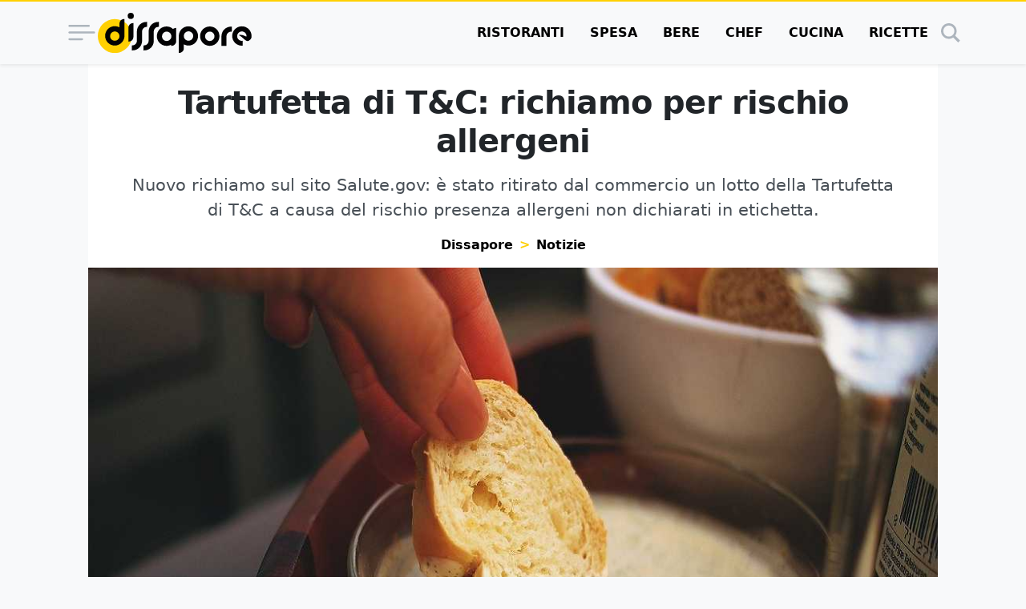

--- FILE ---
content_type: text/html; charset=UTF-8
request_url: https://www.dissapore.com/notizie/tartufetta-di-tc-richiamo-per-rischio-allergeni/
body_size: 44208
content:
<!DOCTYPE html>
<html lang="it">

	<head>
		<title>Tartufetta di T&amp;C: richiamo per rischio allergeni</title>

					<meta name='robots' content='noindex, follow' />
	<style>img:is([sizes="auto" i], [sizes^="auto," i]) { contain-intrinsic-size: 3000px 1500px }</style>
	<link rel="alternate" type="application/rss+xml" title="RSS 2.0 Feed" href="https://www.dissapore.com/feed/rss_home">

	<!-- This site is optimized with the Yoast SEO plugin v26.4 - https://yoast.com/wordpress/plugins/seo/ -->
	<meta name="description" content="Nuovo richiamo sul sito Salute.gov: è stato ritirato dal commercio un lotto della Tartufetta di T&amp;C a causa del rischio presenza allergeni non dichiarati in etichetta." />
	<meta property="og:locale" content="it_IT" />
	<meta property="og:type" content="article" />
	<meta property="og:title" content="Tartufetta di T&amp;C: richiamo per rischio allergeni" />
	<meta property="og:description" content="Nuovo richiamo sul sito Salute.gov: è stato ritirato dal commercio un lotto della Tartufetta di T&amp;C a causa del rischio presenza allergeni non dichiarati in etichetta." />
	<meta property="og:url" content="https://www.dissapore.com/notizie/tartufetta-di-tc-richiamo-per-rischio-allergeni/" />
	<meta property="og:site_name" content="Dissapore" />
	<meta property="article:author" content="https://www.facebook.com/manuela.chimera/" />
	<meta property="article:published_time" content="2020-11-23T13:24:59+00:00" />
	<meta property="og:image" content="https://images.dissapore.com/wp-content/uploads/2020/11/tartufetta.jpg?width=1280&height=720&quality=75" />
	<meta property="og:image:width" content="1280" />
	<meta property="og:image:height" content="720" />
	<meta property="og:image:type" content="image/jpeg" />
	<meta name="author" content="Manuela Chimera" />
	<meta name="twitter:card" content="summary_large_image" />
	<meta name="twitter:label1" content="Scritto da" />
	<meta name="twitter:data1" content="Manuela Chimera" />
	<meta name="twitter:label2" content="Tempo di lettura stimato" />
	<meta name="twitter:data2" content="1 minuto" />
	<script type="application/ld+json" class="yoast-schema-graph">{"@context":"https://schema.org","@graph":[{"@type":"NewsArticle","@id":"https://www.dissapore.com/notizie/tartufetta-di-tc-richiamo-per-rischio-allergeni/#article","isPartOf":{"@id":"https://www.dissapore.com/notizie/tartufetta-di-tc-richiamo-per-rischio-allergeni/"},"author":{"name":"Manuela Chimera","@id":"https://www.dissapore.com/#/schema/person/c530b52a312a482f9ed81b9a5529596e"},"headline":"Tartufetta di T&amp;C: richiamo per rischio allergeni","datePublished":"2020-11-23T13:24:59+00:00","mainEntityOfPage":{"@id":"https://www.dissapore.com/notizie/tartufetta-di-tc-richiamo-per-rischio-allergeni/"},"wordCount":260,"publisher":{"@id":"https://www.dissapore.com/#organization"},"image":{"@id":"https://www.dissapore.com/notizie/tartufetta-di-tc-richiamo-per-rischio-allergeni/#primaryimage"},"thumbnailUrl":"https://images.dissapore.com/wp-content/uploads/2020/11/tartufetta.jpg?width=1280&height=720&quality=75","articleSection":["Notizie"],"inLanguage":"it-IT"},{"@type":"WebPage","@id":"https://www.dissapore.com/notizie/tartufetta-di-tc-richiamo-per-rischio-allergeni/","url":"https://www.dissapore.com/notizie/tartufetta-di-tc-richiamo-per-rischio-allergeni/","name":"Tartufetta di T&amp;C: richiamo per rischio allergeni","isPartOf":{"@id":"https://www.dissapore.com/#website"},"primaryImageOfPage":{"@id":"https://www.dissapore.com/notizie/tartufetta-di-tc-richiamo-per-rischio-allergeni/#primaryimage"},"image":{"@id":"https://www.dissapore.com/notizie/tartufetta-di-tc-richiamo-per-rischio-allergeni/#primaryimage"},"thumbnailUrl":"https://images.dissapore.com/wp-content/uploads/2020/11/tartufetta.jpg?width=1280&height=720&quality=75","datePublished":"2020-11-23T13:24:59+00:00","description":"Nuovo richiamo sul sito Salute.gov: è stato ritirato dal commercio un lotto della Tartufetta di T&amp;C a causa del rischio presenza allergeni non dichiarati in etichetta.","breadcrumb":{"@id":"https://www.dissapore.com/notizie/tartufetta-di-tc-richiamo-per-rischio-allergeni/#breadcrumb"},"inLanguage":"it-IT","potentialAction":[{"@type":"ReadAction","target":["https://www.dissapore.com/notizie/tartufetta-di-tc-richiamo-per-rischio-allergeni/"]}]},{"@type":"ImageObject","inLanguage":"it-IT","@id":"https://www.dissapore.com/notizie/tartufetta-di-tc-richiamo-per-rischio-allergeni/#primaryimage","url":"https://images.dissapore.com/wp-content/uploads/2020/11/tartufetta.jpg?width=1280&height=720&quality=50","contentUrl":"https://images.dissapore.com/wp-content/uploads/2020/11/tartufetta.jpg?width=1280&height=720&quality=50","width":1280,"height":720,"caption":"tartufetta"},{"@type":"BreadcrumbList","@id":"https://www.dissapore.com/notizie/tartufetta-di-tc-richiamo-per-rischio-allergeni/#breadcrumb","itemListElement":[{"@type":"ListItem","position":1,"name":"Dissapore","item":"https://www.dissapore.com/"},{"@type":"ListItem","position":2,"name":"Notizie","item":"https://www.dissapore.com/categoria/notizie/"},{"@type":"ListItem","position":3,"name":"Tartufetta di T&amp;C: richiamo per rischio allergeni"}]},{"@type":"WebSite","@id":"https://www.dissapore.com/#website","url":"https://www.dissapore.com/","name":"Dissapore","description":"Niente di sacro tranne il cibo","publisher":{"@id":"https://www.dissapore.com/#organization"},"potentialAction":[{"@type":"SearchAction","target":{"@type":"EntryPoint","urlTemplate":"https://www.dissapore.com/?s={search_term_string}"},"query-input":{"@type":"PropertyValueSpecification","valueRequired":true,"valueName":"search_term_string"}}],"inLanguage":"it-IT"},{"@type":"Organization","@id":"https://www.dissapore.com/#organization","name":"Dissapore","url":"https://www.dissapore.com/","logo":{"@type":"ImageObject","inLanguage":"it-IT","@id":"https://www.dissapore.com/#/schema/logo/image/","url":"https://images.dissapore.com/wp-content/uploads/2021/07/logo-dissapore.png?width=192&height=192&quality=75","contentUrl":"https://images.dissapore.com/wp-content/uploads/2021/07/logo-dissapore.png?width=192&height=192&quality=75","width":192,"height":192,"caption":"Dissapore"},"image":{"@id":"https://www.dissapore.com/#/schema/logo/image/"}},{"@type":"Person","@id":"https://www.dissapore.com/#/schema/person/c530b52a312a482f9ed81b9a5529596e","name":"Manuela Chimera","image":{"@type":"ImageObject","inLanguage":"it-IT","@id":"https://www.dissapore.com/#/schema/person/image/","url":"https://secure.gravatar.com/avatar/428b5ec78f91892d228cccb05adb86d0ac2fbb97fd8f2e1d7ca9ce5df533b922?s=96&d=mm&r=g","contentUrl":"https://secure.gravatar.com/avatar/428b5ec78f91892d228cccb05adb86d0ac2fbb97fd8f2e1d7ca9ce5df533b922?s=96&d=mm&r=g","caption":"Manuela Chimera"},"description":"Un saggio una volta disse \"La coerenza è l'anima della mediocrità\". Dunque eccomi qui a scrivere su Dissapore da un punto di vista alquanto peculiare. Veterinaria, pollice nero in cucina, allergica al mondo, piena di fisime alimentari e pure astemia, in pratica il terrore di ogni invito a cena, ma chi lo ha detto che non possa comunque scrivere di cibo?","sameAs":["https://www.facebook.com/manuela.chimera/","https://www.instagram.com/kimmy_cat_77/","https://www.linkedin.com/in/manuela-chimera-05a382223/"],"url":"https://www.dissapore.com/author/manuela-chimera/"}]}</script>
	<!-- / Yoast SEO plugin. -->


<style id='wp-emoji-styles-inline-css' type='text/css'>

	img.wp-smiley, img.emoji {
		display: inline !important;
		border: none !important;
		box-shadow: none !important;
		height: 1em !important;
		width: 1em !important;
		margin: 0 0.07em !important;
		vertical-align: -0.1em !important;
		background: none !important;
		padding: 0 !important;
	}
</style>
<style id='global-styles-inline-css' type='text/css'>
:root{--wp--preset--aspect-ratio--square: 1;--wp--preset--aspect-ratio--4-3: 4/3;--wp--preset--aspect-ratio--3-4: 3/4;--wp--preset--aspect-ratio--3-2: 3/2;--wp--preset--aspect-ratio--2-3: 2/3;--wp--preset--aspect-ratio--16-9: 16/9;--wp--preset--aspect-ratio--9-16: 9/16;--wp--preset--color--black: #000000;--wp--preset--color--cyan-bluish-gray: #abb8c3;--wp--preset--color--white: #ffffff;--wp--preset--color--pale-pink: #f78da7;--wp--preset--color--vivid-red: #cf2e2e;--wp--preset--color--luminous-vivid-orange: #ff6900;--wp--preset--color--luminous-vivid-amber: #fcb900;--wp--preset--color--light-green-cyan: #7bdcb5;--wp--preset--color--vivid-green-cyan: #00d084;--wp--preset--color--pale-cyan-blue: #8ed1fc;--wp--preset--color--vivid-cyan-blue: #0693e3;--wp--preset--color--vivid-purple: #9b51e0;--wp--preset--gradient--vivid-cyan-blue-to-vivid-purple: linear-gradient(135deg,rgba(6,147,227,1) 0%,rgb(155,81,224) 100%);--wp--preset--gradient--light-green-cyan-to-vivid-green-cyan: linear-gradient(135deg,rgb(122,220,180) 0%,rgb(0,208,130) 100%);--wp--preset--gradient--luminous-vivid-amber-to-luminous-vivid-orange: linear-gradient(135deg,rgba(252,185,0,1) 0%,rgba(255,105,0,1) 100%);--wp--preset--gradient--luminous-vivid-orange-to-vivid-red: linear-gradient(135deg,rgba(255,105,0,1) 0%,rgb(207,46,46) 100%);--wp--preset--gradient--very-light-gray-to-cyan-bluish-gray: linear-gradient(135deg,rgb(238,238,238) 0%,rgb(169,184,195) 100%);--wp--preset--gradient--cool-to-warm-spectrum: linear-gradient(135deg,rgb(74,234,220) 0%,rgb(151,120,209) 20%,rgb(207,42,186) 40%,rgb(238,44,130) 60%,rgb(251,105,98) 80%,rgb(254,248,76) 100%);--wp--preset--gradient--blush-light-purple: linear-gradient(135deg,rgb(255,206,236) 0%,rgb(152,150,240) 100%);--wp--preset--gradient--blush-bordeaux: linear-gradient(135deg,rgb(254,205,165) 0%,rgb(254,45,45) 50%,rgb(107,0,62) 100%);--wp--preset--gradient--luminous-dusk: linear-gradient(135deg,rgb(255,203,112) 0%,rgb(199,81,192) 50%,rgb(65,88,208) 100%);--wp--preset--gradient--pale-ocean: linear-gradient(135deg,rgb(255,245,203) 0%,rgb(182,227,212) 50%,rgb(51,167,181) 100%);--wp--preset--gradient--electric-grass: linear-gradient(135deg,rgb(202,248,128) 0%,rgb(113,206,126) 100%);--wp--preset--gradient--midnight: linear-gradient(135deg,rgb(2,3,129) 0%,rgb(40,116,252) 100%);--wp--preset--font-size--small: 13px;--wp--preset--font-size--medium: 20px;--wp--preset--font-size--large: 36px;--wp--preset--font-size--x-large: 42px;--wp--preset--spacing--20: 0.44rem;--wp--preset--spacing--30: 0.67rem;--wp--preset--spacing--40: 1rem;--wp--preset--spacing--50: 1.5rem;--wp--preset--spacing--60: 2.25rem;--wp--preset--spacing--70: 3.38rem;--wp--preset--spacing--80: 5.06rem;--wp--preset--shadow--natural: 6px 6px 9px rgba(0, 0, 0, 0.2);--wp--preset--shadow--deep: 12px 12px 50px rgba(0, 0, 0, 0.4);--wp--preset--shadow--sharp: 6px 6px 0px rgba(0, 0, 0, 0.2);--wp--preset--shadow--outlined: 6px 6px 0px -3px rgba(255, 255, 255, 1), 6px 6px rgba(0, 0, 0, 1);--wp--preset--shadow--crisp: 6px 6px 0px rgba(0, 0, 0, 1);}:where(.is-layout-flex){gap: 0.5em;}:where(.is-layout-grid){gap: 0.5em;}body .is-layout-flex{display: flex;}.is-layout-flex{flex-wrap: wrap;align-items: center;}.is-layout-flex > :is(*, div){margin: 0;}body .is-layout-grid{display: grid;}.is-layout-grid > :is(*, div){margin: 0;}:where(.wp-block-columns.is-layout-flex){gap: 2em;}:where(.wp-block-columns.is-layout-grid){gap: 2em;}:where(.wp-block-post-template.is-layout-flex){gap: 1.25em;}:where(.wp-block-post-template.is-layout-grid){gap: 1.25em;}.has-black-color{color: var(--wp--preset--color--black) !important;}.has-cyan-bluish-gray-color{color: var(--wp--preset--color--cyan-bluish-gray) !important;}.has-white-color{color: var(--wp--preset--color--white) !important;}.has-pale-pink-color{color: var(--wp--preset--color--pale-pink) !important;}.has-vivid-red-color{color: var(--wp--preset--color--vivid-red) !important;}.has-luminous-vivid-orange-color{color: var(--wp--preset--color--luminous-vivid-orange) !important;}.has-luminous-vivid-amber-color{color: var(--wp--preset--color--luminous-vivid-amber) !important;}.has-light-green-cyan-color{color: var(--wp--preset--color--light-green-cyan) !important;}.has-vivid-green-cyan-color{color: var(--wp--preset--color--vivid-green-cyan) !important;}.has-pale-cyan-blue-color{color: var(--wp--preset--color--pale-cyan-blue) !important;}.has-vivid-cyan-blue-color{color: var(--wp--preset--color--vivid-cyan-blue) !important;}.has-vivid-purple-color{color: var(--wp--preset--color--vivid-purple) !important;}.has-black-background-color{background-color: var(--wp--preset--color--black) !important;}.has-cyan-bluish-gray-background-color{background-color: var(--wp--preset--color--cyan-bluish-gray) !important;}.has-white-background-color{background-color: var(--wp--preset--color--white) !important;}.has-pale-pink-background-color{background-color: var(--wp--preset--color--pale-pink) !important;}.has-vivid-red-background-color{background-color: var(--wp--preset--color--vivid-red) !important;}.has-luminous-vivid-orange-background-color{background-color: var(--wp--preset--color--luminous-vivid-orange) !important;}.has-luminous-vivid-amber-background-color{background-color: var(--wp--preset--color--luminous-vivid-amber) !important;}.has-light-green-cyan-background-color{background-color: var(--wp--preset--color--light-green-cyan) !important;}.has-vivid-green-cyan-background-color{background-color: var(--wp--preset--color--vivid-green-cyan) !important;}.has-pale-cyan-blue-background-color{background-color: var(--wp--preset--color--pale-cyan-blue) !important;}.has-vivid-cyan-blue-background-color{background-color: var(--wp--preset--color--vivid-cyan-blue) !important;}.has-vivid-purple-background-color{background-color: var(--wp--preset--color--vivid-purple) !important;}.has-black-border-color{border-color: var(--wp--preset--color--black) !important;}.has-cyan-bluish-gray-border-color{border-color: var(--wp--preset--color--cyan-bluish-gray) !important;}.has-white-border-color{border-color: var(--wp--preset--color--white) !important;}.has-pale-pink-border-color{border-color: var(--wp--preset--color--pale-pink) !important;}.has-vivid-red-border-color{border-color: var(--wp--preset--color--vivid-red) !important;}.has-luminous-vivid-orange-border-color{border-color: var(--wp--preset--color--luminous-vivid-orange) !important;}.has-luminous-vivid-amber-border-color{border-color: var(--wp--preset--color--luminous-vivid-amber) !important;}.has-light-green-cyan-border-color{border-color: var(--wp--preset--color--light-green-cyan) !important;}.has-vivid-green-cyan-border-color{border-color: var(--wp--preset--color--vivid-green-cyan) !important;}.has-pale-cyan-blue-border-color{border-color: var(--wp--preset--color--pale-cyan-blue) !important;}.has-vivid-cyan-blue-border-color{border-color: var(--wp--preset--color--vivid-cyan-blue) !important;}.has-vivid-purple-border-color{border-color: var(--wp--preset--color--vivid-purple) !important;}.has-vivid-cyan-blue-to-vivid-purple-gradient-background{background: var(--wp--preset--gradient--vivid-cyan-blue-to-vivid-purple) !important;}.has-light-green-cyan-to-vivid-green-cyan-gradient-background{background: var(--wp--preset--gradient--light-green-cyan-to-vivid-green-cyan) !important;}.has-luminous-vivid-amber-to-luminous-vivid-orange-gradient-background{background: var(--wp--preset--gradient--luminous-vivid-amber-to-luminous-vivid-orange) !important;}.has-luminous-vivid-orange-to-vivid-red-gradient-background{background: var(--wp--preset--gradient--luminous-vivid-orange-to-vivid-red) !important;}.has-very-light-gray-to-cyan-bluish-gray-gradient-background{background: var(--wp--preset--gradient--very-light-gray-to-cyan-bluish-gray) !important;}.has-cool-to-warm-spectrum-gradient-background{background: var(--wp--preset--gradient--cool-to-warm-spectrum) !important;}.has-blush-light-purple-gradient-background{background: var(--wp--preset--gradient--blush-light-purple) !important;}.has-blush-bordeaux-gradient-background{background: var(--wp--preset--gradient--blush-bordeaux) !important;}.has-luminous-dusk-gradient-background{background: var(--wp--preset--gradient--luminous-dusk) !important;}.has-pale-ocean-gradient-background{background: var(--wp--preset--gradient--pale-ocean) !important;}.has-electric-grass-gradient-background{background: var(--wp--preset--gradient--electric-grass) !important;}.has-midnight-gradient-background{background: var(--wp--preset--gradient--midnight) !important;}.has-small-font-size{font-size: var(--wp--preset--font-size--small) !important;}.has-medium-font-size{font-size: var(--wp--preset--font-size--medium) !important;}.has-large-font-size{font-size: var(--wp--preset--font-size--large) !important;}.has-x-large-font-size{font-size: var(--wp--preset--font-size--x-large) !important;}
:where(.wp-block-post-template.is-layout-flex){gap: 1.25em;}:where(.wp-block-post-template.is-layout-grid){gap: 1.25em;}
:where(.wp-block-columns.is-layout-flex){gap: 2em;}:where(.wp-block-columns.is-layout-grid){gap: 2em;}
:root :where(.wp-block-pullquote){font-size: 1.5em;line-height: 1.6;}
</style>
<style id='main_css-inline-css' type='text/css'>
:root{--bs-blue: #011936;--bs-indigo: #6610f2;--bs-purple: #6f42c1;--bs-pink: #d63384;--bs-red: #dc3545;--bs-orange: #fd7e14;--bs-yellow: #ffd002;--bs-green: #198754;--bs-teal: #20c997;--bs-cyan: #0dcaf0;--bs-black: #000;--bs-white: #fff;--bs-gray: #6c757d;--bs-gray-dark: #343a40;--bs-gray-100: #f8f9fa;--bs-gray-200: #e9ecef;--bs-gray-300: #dee2e6;--bs-gray-400: #ced4da;--bs-gray-500: #adb5bd;--bs-gray-600: #6c757d;--bs-gray-700: #495057;--bs-gray-800: #343a40;--bs-gray-900: #212529;--bs-primary: #000;--bs-secondary: #ffd002;--bs-success: #198754;--bs-info: #0dcaf0;--bs-warning: #ffd002;--bs-danger: #dc3545;--bs-light: #f8f9fa;--bs-dark: #212529;--bs-primary-rgb: 0, 0, 0;--bs-secondary-rgb: 255, 208, 2;--bs-success-rgb: 25, 135, 84;--bs-info-rgb: 13, 202, 240;--bs-warning-rgb: 255, 208, 2;--bs-danger-rgb: 220, 53, 69;--bs-light-rgb: 248, 249, 250;--bs-dark-rgb: 33, 37, 41;--bs-primary-text-emphasis: black;--bs-secondary-text-emphasis: #665301;--bs-success-text-emphasis: #0a3622;--bs-info-text-emphasis: #055160;--bs-warning-text-emphasis: #665301;--bs-danger-text-emphasis: #58151c;--bs-light-text-emphasis: #495057;--bs-dark-text-emphasis: #495057;--bs-primary-bg-subtle: #cccccc;--bs-secondary-bg-subtle: #fff6cc;--bs-success-bg-subtle: #d1e7dd;--bs-info-bg-subtle: #cff4fc;--bs-warning-bg-subtle: #fff6cc;--bs-danger-bg-subtle: #f8d7da;--bs-light-bg-subtle: #fcfcfd;--bs-dark-bg-subtle: #ced4da;--bs-primary-border-subtle: #999999;--bs-secondary-border-subtle: #ffec9a;--bs-success-border-subtle: #a3cfbb;--bs-info-border-subtle: #9eeaf9;--bs-warning-border-subtle: #ffec9a;--bs-danger-border-subtle: #f1aeb5;--bs-light-border-subtle: #e9ecef;--bs-dark-border-subtle: #adb5bd;--bs-white-rgb: 255, 255, 255;--bs-black-rgb: 0, 0, 0;--bs-font-sans-serif: "Poppins", system-ui, -apple-system, "Segoe UI", Roboto, "Helvetica Neue", "Noto Sans", "Liberation Sans", Arial, sans-serif, "Apple Color Emoji", "Segoe UI Emoji", "Segoe UI Symbol", "Noto Color Emoji";--bs-font-monospace: SFMono-Regular, Menlo, Monaco, Consolas, "Liberation Mono", "Courier New", monospace;--bs-gradient: linear-gradient(180deg, rgba(255, 255, 255, 0.15), rgba(255, 255, 255, 0));--bs-body-font-family: var(--bs-font-sans-serif);--bs-body-font-size:1rem;--bs-body-font-weight: 400;--bs-body-line-height: 1.5;--bs-body-color: #212529;--bs-body-color-rgb: 33, 37, 41;--bs-body-bg: #f8f9fa;--bs-body-bg-rgb: 248, 249, 250;--bs-emphasis-color: #000;--bs-emphasis-color-rgb: 0, 0, 0;--bs-secondary-color: rgba(33, 37, 41, 0.75);--bs-secondary-color-rgb: 33, 37, 41;--bs-secondary-bg: #e9ecef;--bs-secondary-bg-rgb: 233, 236, 239;--bs-tertiary-color: rgba(33, 37, 41, 0.5);--bs-tertiary-color-rgb: 33, 37, 41;--bs-tertiary-bg: #f8f9fa;--bs-tertiary-bg-rgb: 248, 249, 250;--bs-heading-color: inherit;--bs-link-color: #000;--bs-link-color-rgb: 0, 0, 0;--bs-link-decoration: underline;--bs-link-hover-color: black;--bs-link-hover-color-rgb: 0, 0, 0;--bs-code-color: #d63384;--bs-highlight-color: #212529;--bs-highlight-bg: #fff6cc;--bs-border-width: 1px;--bs-border-style: solid;--bs-border-color: #dee2e6;--bs-border-color-translucent: rgba(0, 0, 0, 0.175);--bs-border-radius: 0.375rem;--bs-border-radius-sm: 0.25rem;--bs-border-radius-lg: 0.5rem;--bs-border-radius-xl: 1rem;--bs-border-radius-xxl: 2rem;--bs-border-radius-2xl: var(--bs-border-radius-xxl);--bs-border-radius-pill: 50rem;--bs-box-shadow: 0 0.5rem 1rem rgba(0, 0, 0, 0.15);--bs-box-shadow-sm: 0 0.125rem 0.25rem rgba(0, 0, 0, 0.075);--bs-box-shadow-lg: 0 1rem 3rem rgba(0, 0, 0, 0.175);--bs-box-shadow-inset: inset 0 1px 2px rgba(0, 0, 0, 0.075);--bs-focus-ring-width: 0.25rem;--bs-focus-ring-opacity: 0.25;--bs-focus-ring-color: rgba(0, 0, 0, 0.25);--bs-form-valid-color: #198754;--bs-form-valid-border-color: #198754;--bs-form-invalid-color: #dc3545;--bs-form-invalid-border-color: #dc3545}*,*::before,*::after{box-sizing:border-box}@media(prefers-reduced-motion: no-preference){:root{scroll-behavior:smooth}}body{margin:0;font-family:var(--bs-body-font-family);font-size:var(--bs-body-font-size);font-weight:var(--bs-body-font-weight);line-height:var(--bs-body-line-height);color:var(--bs-body-color);text-align:var(--bs-body-text-align);background-color:var(--bs-body-bg);-webkit-text-size-adjust:100%;-webkit-tap-highlight-color:rgba(0,0,0,0)}hr{margin:1rem 0;color:inherit;border:0;border-top:var(--bs-border-width) solid;opacity:.25}h6,.h6,h5,.h5,.container .article__body--recipe .recipe-instructions__abstract>h3,.container .article__body--recipe .recipe-instructions__abstract>.h3,h4,.h4,.container .article .wrap-instructions>h3,.container .article .wrap-instructions>.h3,h3,.h3,h2,.h2,h1,.h1{margin-top:0;margin-bottom:.5rem;font-weight:500;line-height:1.2;color:var(--bs-heading-color)}h1,.h1{font-size:calc(1.375rem + 1.5vw)}@media(min-width: 1200px){h1,.h1{font-size:2.5rem}}h2,.h2{font-size:calc(1.325rem + 0.9vw)}@media(min-width: 1200px){h2,.h2{font-size:2rem}}h3,.h3{font-size:calc(1.3rem + 0.6vw)}@media(min-width: 1200px){h3,.h3{font-size:1.75rem}}h4,.h4,.container .article .wrap-instructions>h3,.container .article .wrap-instructions>.h3{font-size:calc(1.275rem + 0.3vw)}@media(min-width: 1200px){h4,.h4,.container .article .wrap-instructions>h3,.container .article .wrap-instructions>.h3{font-size:1.5rem}}h5,.h5,.container .article__body--recipe .recipe-instructions__abstract>h3,.container .article__body--recipe .recipe-instructions__abstract>.h3{font-size:1.25rem}h6,.h6{font-size:1rem}p{margin-top:0;margin-bottom:1rem}address{margin-bottom:1rem;font-style:normal;line-height:inherit}ol,ul{padding-left:2rem}ol,ul{margin-top:0;margin-bottom:1rem}ol ol,ul ul,ol ul,ul ol{margin-bottom:0}b,strong{font-weight:bolder}small,.small{font-size:0.875em}a{color:rgba(var(--bs-link-color-rgb), var(--bs-link-opacity, 1));text-decoration:underline}a:hover{--bs-link-color-rgb: var(--bs-link-hover-color-rgb)}a:not([href]):not([class]),a:not([href]):not([class]):hover{color:inherit;text-decoration:none}code{font-family:var(--bs-font-monospace);font-size:1em}code{font-size:0.875em;color:var(--bs-code-color);word-wrap:break-word}a>code{color:inherit}img,svg{vertical-align:middle}table{caption-side:bottom;border-collapse:collapse}caption{padding-top:.5rem;padding-bottom:.5rem;color:var(--bs-secondary-color);text-align:left}tbody,tr,td{border-color:inherit;border-style:solid;border-width:0}label{display:inline-block}button{border-radius:0}button:focus:not(:focus-visible){outline:0}input,button,select{margin:0;font-family:inherit;font-size:inherit;line-height:inherit}button,select{text-transform:none}[role=button]{cursor:pointer}select{word-wrap:normal}select:disabled{opacity:1}[list]:not([type=date]):not([type=datetime-local]):not([type=month]):not([type=week]):not([type=time])::-webkit-calendar-picker-indicator{display:none !important}button,[type=button],[type=reset],[type=submit]{-webkit-appearance:button}button:not(:disabled),[type=button]:not(:disabled),[type=reset]:not(:disabled),[type=submit]:not(:disabled){cursor:pointer}::-moz-focus-inner{padding:0;border-style:none}::-webkit-datetime-edit-fields-wrapper,::-webkit-datetime-edit-text,::-webkit-datetime-edit-minute,::-webkit-datetime-edit-hour-field,::-webkit-datetime-edit-day-field,::-webkit-datetime-edit-month-field,::-webkit-datetime-edit-year-field{padding:0}::-webkit-inner-spin-button{height:auto}[type=search]{-webkit-appearance:textfield;outline-offset:-2px}::-webkit-search-decoration{-webkit-appearance:none}::-webkit-color-swatch-wrapper{padding:0}::file-selector-button{font:inherit;-webkit-appearance:button}output{display:inline-block}iframe{border:0}progress{vertical-align:baseline}[hidden]{display:none !important}.display-1{font-size:calc(1.625rem + 4.5vw);font-weight:300;line-height:1.2}@media(min-width: 1200px){.display-1{font-size:5rem}}.list-unstyled{padding-left:0;list-style:none}.list-inline{padding-left:0;list-style:none}.list-inline-item{display:inline-block}.list-inline-item:not(:last-child){margin-right:.5rem}.container,.container-xl{--bs-gutter-x: 1.5rem;--bs-gutter-y: 0;width:100%;padding-right:calc(var(--bs-gutter-x)*.5);padding-left:calc(var(--bs-gutter-x)*.5);margin-right:auto;margin-left:auto}@media(min-width: 576px){.container{max-width:540px}}@media(min-width: 768px){.container{max-width:720px}}@media(min-width: 992px){.container{max-width:960px}}@media(min-width: 1200px){.container-xl,.container{max-width:1140px}}@media(min-width: 1400px){.container-xl,.container{max-width:1320px}}:root{--bs-breakpoint-xs: 0;--bs-breakpoint-sm: 576px;--bs-breakpoint-md: 768px;--bs-breakpoint-lg: 992px;--bs-breakpoint-xl: 1200px;--bs-breakpoint-xxl: 1400px}.row{--bs-gutter-x: 1.5rem;--bs-gutter-y: 0;display:flex;flex-wrap:wrap;margin-top:calc(-1*var(--bs-gutter-y));margin-right:calc(-0.5*var(--bs-gutter-x));margin-left:calc(-0.5*var(--bs-gutter-x))}.row>*{flex-shrink:0;width:100%;max-width:100%;padding-right:calc(var(--bs-gutter-x)*.5);padding-left:calc(var(--bs-gutter-x)*.5);margin-top:var(--bs-gutter-y)}.col{flex:1 0 0%}.col-4{flex:0 0 auto;width:33.33333333%}.col-8{flex:0 0 auto;width:66.66666667%}.col-12{flex:0 0 auto;width:100%}@media(min-width: 576px){.col-sm-auto{flex:0 0 auto;width:auto}.col-sm-4{flex:0 0 auto;width:33.33333333%}.col-sm-8{flex:0 0 auto;width:66.66666667%}}@media(min-width: 768px){.col-md-3{flex:0 0 auto;width:25%}.col-md-5{flex:0 0 auto;width:41.66666667%}.col-md-7{flex:0 0 auto;width:58.33333333%}.col-md-9{flex:0 0 auto;width:75%}.col-md-12{flex:0 0 auto;width:100%}}@media(min-width: 992px){.col-lg-5{flex:0 0 auto;width:41.66666667%}.col-lg-7{flex:0 0 auto;width:58.33333333%}}@media(min-width: 1200px){.col-xl-2{flex:0 0 auto;width:16.66666667%}.col-xl-5{flex:0 0 auto;width:41.66666667%}.col-xl-7{flex:0 0 auto;width:58.33333333%}.col-xl-10{flex:0 0 auto;width:83.33333333%}}.table{--bs-table-color-type: initial;--bs-table-bg-type: initial;--bs-table-color-state: initial;--bs-table-bg-state: initial;--bs-table-color: var(--bs-emphasis-color);--bs-table-bg: var(--bs-body-bg);--bs-table-border-color: var(--bs-border-color);--bs-table-accent-bg: transparent;--bs-table-striped-color: var(--bs-emphasis-color);--bs-table-striped-bg: rgba(var(--bs-emphasis-color-rgb), 0.05);--bs-table-active-color: var(--bs-emphasis-color);--bs-table-active-bg: rgba(var(--bs-emphasis-color-rgb), 0.1);--bs-table-hover-color: var(--bs-emphasis-color);--bs-table-hover-bg: rgba(var(--bs-emphasis-color-rgb), 0.075);width:100%;margin-bottom:1rem;vertical-align:top;border-color:var(--bs-table-border-color)}.table>:not(caption)>*>*{padding:.5rem .5rem;color:var(--bs-table-color-state, var(--bs-table-color-type, var(--bs-table-color)));background-color:var(--bs-table-bg);border-bottom-width:var(--bs-border-width);box-shadow:inset 0 0 0 9999px var(--bs-table-bg-state, var(--bs-table-bg-type, var(--bs-table-accent-bg)))}.table>tbody{vertical-align:inherit}.table-striped>tbody>tr:nth-of-type(odd)>*{--bs-table-color-type: var(--bs-table-striped-color);--bs-table-bg-type: var(--bs-table-striped-bg)}.table-dark{--bs-table-color: #fff;--bs-table-bg: #212529;--bs-table-border-color: #4d5154;--bs-table-striped-bg: #2c3034;--bs-table-striped-color: #fff;--bs-table-active-bg: #373b3e;--bs-table-active-color: #fff;--bs-table-hover-bg: #323539;--bs-table-hover-color: #fff;color:var(--bs-table-color);border-color:var(--bs-table-border-color)}.form-control{display:block;width:100%;padding:.375rem .75rem;font-family:"Poppins",system-ui,-apple-system,"Segoe UI",Roboto,"Helvetica Neue","Noto Sans","Liberation Sans",Arial,sans-serif,"Apple Color Emoji","Segoe UI Emoji","Segoe UI Symbol","Noto Color Emoji";font-size:1rem;font-weight:400;line-height:1.5;color:var(--bs-body-color);appearance:none;background-color:var(--bs-body-bg);background-clip:padding-box;border:var(--bs-border-width) solid var(--bs-border-color);border-radius:var(--bs-border-radius);transition:border-color .15s ease-in-out,box-shadow .15s ease-in-out}@media(prefers-reduced-motion: reduce){.form-control{transition:none}}.form-control[type=file]{overflow:hidden}.form-control[type=file]:not(:disabled):not([readonly]){cursor:pointer}.form-control:focus{color:var(--bs-body-color);background-color:var(--bs-body-bg);border-color:gray;outline:0;box-shadow:0 0 0 .25rem rgba(0,0,0,.25)}.form-control::-webkit-date-and-time-value{min-width:85px;height:1.5em;margin:0}.form-control::-webkit-datetime-edit{display:block;padding:0}.form-control::placeholder{color:var(--bs-secondary-color);opacity:1}.form-control:disabled{background-color:var(--bs-secondary-bg);opacity:1}.form-control::file-selector-button{padding:.375rem .75rem;margin:-0.375rem -0.75rem;margin-inline-end:.75rem;color:var(--bs-body-color);background-color:var(--bs-tertiary-bg);pointer-events:none;border-color:inherit;border-style:solid;border-width:0;border-inline-end-width:var(--bs-border-width);border-radius:0;transition:color .15s ease-in-out,background-color .15s ease-in-out,border-color .15s ease-in-out,box-shadow .15s ease-in-out}@media(prefers-reduced-motion: reduce){.form-control::file-selector-button{transition:none}}.form-control:hover:not(:disabled):not([readonly])::file-selector-button{background-color:var(--bs-secondary-bg)}.input-group{position:relative;display:flex;flex-wrap:wrap;align-items:stretch;width:100%}.input-group>.form-control{position:relative;flex:1 1 auto;width:1%;min-width:0}.input-group>.form-control:focus{z-index:5}.input-group .btn{position:relative;z-index:2}.input-group .btn:focus{z-index:5}.input-group:not(.has-validation)>:not(:last-child):not(.dropdown-toggle):not(.dropdown-menu):not(.form-floating),.input-group:not(.has-validation)>.dropdown-toggle:nth-last-child(n+3){border-top-right-radius:0;border-bottom-right-radius:0}.input-group>:not(:first-child):not(.dropdown-menu):not(.valid-tooltip):not(.valid-feedback):not(.invalid-tooltip):not(.invalid-feedback){margin-left:calc(var(--bs-border-width)*-1);border-top-left-radius:0;border-bottom-left-radius:0}.btn{--bs-btn-padding-x: 0.75rem;--bs-btn-padding-y: 0.375rem;--bs-btn-font-family: Poppins, system-ui, -apple-system, Segoe UI, Roboto, Helvetica Neue, Noto Sans, Liberation Sans, Arial, sans-serif, Apple Color Emoji, Segoe UI Emoji, Segoe UI Symbol, Noto Color Emoji;--bs-btn-font-size:1rem;--bs-btn-font-weight: 400;--bs-btn-line-height: 1.5;--bs-btn-color: var(--bs-body-color);--bs-btn-bg: transparent;--bs-btn-border-width: var(--bs-border-width);--bs-btn-border-color: transparent;--bs-btn-border-radius: var(--bs-border-radius);--bs-btn-hover-border-color: transparent;--bs-btn-box-shadow: inset 0 1px 0 rgba(255, 255, 255, 0.15), 0 1px 1px rgba(0, 0, 0, 0.075);--bs-btn-disabled-opacity: 0.65;--bs-btn-focus-box-shadow: 0 0 0 0.25rem rgba(var(--bs-btn-focus-shadow-rgb), .5);display:inline-block;padding:var(--bs-btn-padding-y) var(--bs-btn-padding-x);font-family:var(--bs-btn-font-family);font-size:var(--bs-btn-font-size);font-weight:var(--bs-btn-font-weight);line-height:var(--bs-btn-line-height);color:var(--bs-btn-color);text-align:center;text-decoration:none;vertical-align:middle;cursor:pointer;user-select:none;border:var(--bs-btn-border-width) solid var(--bs-btn-border-color);border-radius:var(--bs-btn-border-radius);background-color:var(--bs-btn-bg);transition:color .15s ease-in-out,background-color .15s ease-in-out,border-color .15s ease-in-out,box-shadow .15s ease-in-out}@media(prefers-reduced-motion: reduce){.btn{transition:none}}.btn:hover{color:var(--bs-btn-hover-color);background-color:var(--bs-btn-hover-bg);border-color:var(--bs-btn-hover-border-color)}.btn:focus-visible{color:var(--bs-btn-hover-color);background-color:var(--bs-btn-hover-bg);border-color:var(--bs-btn-hover-border-color);outline:0;box-shadow:var(--bs-btn-focus-box-shadow)}:not(.btn-check)+.btn:active,.btn:first-child:active,.btn.active,.btn.show{color:var(--bs-btn-active-color);background-color:var(--bs-btn-active-bg);border-color:var(--bs-btn-active-border-color)}:not(.btn-check)+.btn:active:focus-visible,.btn:first-child:active:focus-visible,.btn.active:focus-visible,.btn.show:focus-visible{box-shadow:var(--bs-btn-focus-box-shadow)}.btn:disabled,.btn.disabled{color:var(--bs-btn-disabled-color);pointer-events:none;background-color:var(--bs-btn-disabled-bg);border-color:var(--bs-btn-disabled-border-color);opacity:var(--bs-btn-disabled-opacity)}.btn-primary{--bs-btn-color: #fff;--bs-btn-bg: #000;--bs-btn-border-color: #000;--bs-btn-hover-color: #fff;--bs-btn-hover-bg: black;--bs-btn-hover-border-color: black;--bs-btn-focus-shadow-rgb: 38, 38, 38;--bs-btn-active-color: #fff;--bs-btn-active-bg: black;--bs-btn-active-border-color: black;--bs-btn-active-shadow: inset 0 3px 5px rgba(0, 0, 0, 0.125);--bs-btn-disabled-color: #fff;--bs-btn-disabled-bg: #000;--bs-btn-disabled-border-color: #000}.btn-secondary{--bs-btn-color: #000;--bs-btn-bg: #ffd002;--bs-btn-border-color: #ffd002;--bs-btn-hover-color: #000;--bs-btn-hover-bg: #ffd728;--bs-btn-hover-border-color: #ffd51b;--bs-btn-focus-shadow-rgb: 217, 177, 2;--bs-btn-active-color: #000;--bs-btn-active-bg: #ffd935;--bs-btn-active-border-color: #ffd51b;--bs-btn-active-shadow: inset 0 3px 5px rgba(0, 0, 0, 0.125);--bs-btn-disabled-color: #000;--bs-btn-disabled-bg: #ffd002;--bs-btn-disabled-border-color: #ffd002}.btn-outline-secondary{--bs-btn-color: #ffd002;--bs-btn-border-color: #ffd002;--bs-btn-hover-color: #000;--bs-btn-hover-bg: #ffd002;--bs-btn-hover-border-color: #ffd002;--bs-btn-focus-shadow-rgb: 255, 208, 2;--bs-btn-active-color: #000;--bs-btn-active-bg: #ffd002;--bs-btn-active-border-color: #ffd002;--bs-btn-active-shadow: inset 0 3px 5px rgba(0, 0, 0, 0.125);--bs-btn-disabled-color: #ffd002;--bs-btn-disabled-bg: transparent;--bs-btn-disabled-border-color: #ffd002;--bs-gradient: none}.btn-link{--bs-btn-font-weight: 400;--bs-btn-color: var(--bs-link-color);--bs-btn-bg: transparent;--bs-btn-border-color: transparent;--bs-btn-hover-color: var(--bs-link-hover-color);--bs-btn-hover-border-color: transparent;--bs-btn-active-color: var(--bs-link-hover-color);--bs-btn-active-border-color: transparent;--bs-btn-disabled-color: #6c757d;--bs-btn-disabled-border-color: transparent;--bs-btn-box-shadow: 0 0 0 #000;--bs-btn-focus-shadow-rgb: 38, 38, 38;text-decoration:underline}.btn-link:focus-visible{color:var(--bs-btn-color)}.btn-link:hover{color:var(--bs-btn-hover-color)}.btn-sm{--bs-btn-padding-y: 0.25rem;--bs-btn-padding-x: 0.5rem;--bs-btn-font-size:0.875rem;--bs-btn-border-radius: var(--bs-border-radius-sm)}.fade{transition:opacity .15s linear}@media(prefers-reduced-motion: reduce){.fade{transition:none}}.fade:not(.show){opacity:0}.collapse:not(.show){display:none}.dropdown{position:relative}.dropdown-toggle{white-space:nowrap}.dropdown-toggle::after{display:inline-block;margin-left:.255em;vertical-align:.255em;content:"";border-top:.3em solid;border-right:.3em solid rgba(0,0,0,0);border-bottom:0;border-left:.3em solid rgba(0,0,0,0)}.dropdown-toggle:empty::after{margin-left:0}.dropdown-menu{--bs-dropdown-zindex: 1000;--bs-dropdown-min-width: 9rem;--bs-dropdown-padding-x: 0;--bs-dropdown-padding-y: 0.5rem;--bs-dropdown-spacer: 0.125rem;--bs-dropdown-font-size:1rem;--bs-dropdown-color: var(--bs-body-color);--bs-dropdown-bg: var(--bs-body-bg);--bs-dropdown-border-color: var(--bs-border-color-translucent);--bs-dropdown-border-radius: var(--bs-border-radius);--bs-dropdown-border-width: var(--bs-border-width);--bs-dropdown-inner-border-radius: calc(var(--bs-border-radius) - var(--bs-border-width));--bs-dropdown-divider-bg: var(--bs-border-color-translucent);--bs-dropdown-divider-margin-y: 0.5rem;--bs-dropdown-box-shadow: var(--bs-box-shadow);--bs-dropdown-link-color: var(--bs-body-color);--bs-dropdown-link-hover-color: var(--bs-body-color);--bs-dropdown-link-hover-bg: var(--bs-tertiary-bg);--bs-dropdown-link-active-color: #fff;--bs-dropdown-link-active-bg: #000;--bs-dropdown-link-disabled-color: var(--bs-tertiary-color);--bs-dropdown-item-padding-x: 1rem;--bs-dropdown-item-padding-y: 0.25rem;--bs-dropdown-header-color: #6c757d;--bs-dropdown-header-padding-x: 1rem;--bs-dropdown-header-padding-y: 0.5rem;position:absolute;z-index:var(--bs-dropdown-zindex);display:none;min-width:var(--bs-dropdown-min-width);padding:var(--bs-dropdown-padding-y) var(--bs-dropdown-padding-x);margin:0;font-size:var(--bs-dropdown-font-size);color:var(--bs-dropdown-color);text-align:left;list-style:none;background-color:var(--bs-dropdown-bg);background-clip:padding-box;border:var(--bs-dropdown-border-width) solid var(--bs-dropdown-border-color);border-radius:var(--bs-dropdown-border-radius)}.dropdown-menu.show{display:block}.nav{--bs-nav-link-padding-x: 1rem;--bs-nav-link-padding-y: 0.5rem;--bs-nav-link-font-weight: 700;--bs-nav-link-color: var(--bs-link-color);--bs-nav-link-hover-color: var(--bs-link-hover-color);--bs-nav-link-disabled-color: var(--bs-secondary-color);display:flex;flex-wrap:wrap;padding-left:0;margin-bottom:0;list-style:none}.nav-link{display:block;padding:var(--bs-nav-link-padding-y) var(--bs-nav-link-padding-x);font-size:var(--bs-nav-link-font-size);font-weight:var(--bs-nav-link-font-weight);color:var(--bs-nav-link-color);text-decoration:none;background:none;border:0;transition:color .15s ease-in-out,background-color .15s ease-in-out,border-color .15s ease-in-out}@media(prefers-reduced-motion: reduce){.nav-link{transition:none}}.nav-link:hover,.nav-link:focus{color:var(--bs-nav-link-hover-color)}.nav-link:focus-visible{outline:0;box-shadow:0 0 0 .25rem rgba(0,0,0,.25)}.nav-link.disabled,.nav-link:disabled{color:var(--bs-nav-link-disabled-color);pointer-events:none;cursor:default}.card{--bs-card-spacer-y: 1rem;--bs-card-spacer-x: 1rem;--bs-card-title-spacer-y: 0.5rem;--bs-card-title-color: #000;--bs-card-subtitle-color: #495057;--bs-card-border-width: var(--bs-border-width);--bs-card-border-color: var(--bs-border-color-translucent);--bs-card-border-radius: var(--bs-border-radius);--bs-card-box-shadow: none;--bs-card-inner-border-radius: calc(var(--bs-border-radius) - (var(--bs-border-width)));--bs-card-cap-padding-y: 0.5rem;--bs-card-cap-padding-x: 1rem;--bs-card-cap-bg: rgba(var(--bs-body-color-rgb), 0.03);--bs-card-cap-color: #000;--bs-card-height: auto;--bs-card-color: #000;--bs-card-bg: var(--bs-body-bg);--bs-card-img-overlay-padding: 1rem;--bs-card-group-margin: 0.75rem;position:relative;display:flex;flex-direction:column;min-width:0;height:var(--bs-card-height);color:var(--bs-body-color);word-wrap:break-word;background-color:var(--bs-card-bg);background-clip:border-box;border:var(--bs-card-border-width) solid var(--bs-card-border-color);border-radius:var(--bs-card-border-radius)}.card>hr{margin-right:0;margin-left:0}.card-body{flex:1 1 auto;padding:var(--bs-card-spacer-y) var(--bs-card-spacer-x);color:var(--bs-card-color)}.card-title{margin-bottom:var(--bs-card-title-spacer-y);color:var(--bs-card-title-color)}.card-text:last-child{margin-bottom:0}.accordion{--bs-accordion-color: var(--bs-body-color);--bs-accordion-bg: var(--bs-body-bg);--bs-accordion-transition: color 0.15s ease-in-out, background-color 0.15s ease-in-out, border-color 0.15s ease-in-out, box-shadow 0.15s ease-in-out, border-radius 0.15s ease;--bs-accordion-border-color: #e8bc00;--bs-accordion-border-width: var(--bs-border-width);--bs-accordion-border-radius: 0;--bs-accordion-inner-border-radius: 0;--bs-accordion-btn-padding-x: 1.25rem;--bs-accordion-btn-padding-y: 1rem;--bs-accordion-btn-color: #000;--bs-accordion-btn-bg: #ffd002;--bs-accordion-btn-icon: url("data:image/svg+xml,%3csvg xmlns=%27http://www.w3.org/2000/svg%27 width=%2724%27 height=%2724%27 fill=%27%23FFF%27 viewBox=%270 0 24 24%27%3e%3cpath d=%27M24 10h-10v-10h-4v10h-10v4h10v10h4v-10h10z%27/%3e%3c/svg%3e");--bs-accordion-btn-icon-width: 1.25rem;--bs-accordion-btn-icon-transform: rotate(-180deg);--bs-accordion-btn-icon-transition: transform 0.2s ease-in-out;--bs-accordion-btn-active-icon: url("data:image/svg+xml,%3csvg xmlns=%27http://www.w3.org/2000/svg%27 width=%2724%27 height=%2724%27 fill=%27%23FFF%27 viewBox=%270 0 24 24%27%3e%3cpath d=%27M0 10h24v4h-24z%27/%3e%3c/svg%3e");--bs-accordion-btn-focus-border-color: gray;--bs-accordion-btn-focus-box-shadow: 0 0 0 0.25rem rgba(0, 0, 0, 0.25);--bs-accordion-body-padding-x: 1.25rem;--bs-accordion-body-padding-y: 1rem;--bs-accordion-active-color: #000;--bs-accordion-active-bg: #e8bc00}.accordion-button{position:relative;display:flex;align-items:center;width:100%;padding:var(--bs-accordion-btn-padding-y) var(--bs-accordion-btn-padding-x);font-size:1rem;color:var(--bs-accordion-btn-color);text-align:left;background-color:var(--bs-accordion-btn-bg);border:0;border-radius:0;overflow-anchor:none;transition:var(--bs-accordion-transition)}@media(prefers-reduced-motion: reduce){.accordion-button{transition:none}}.accordion-button:not(.collapsed){color:var(--bs-accordion-active-color);background-color:var(--bs-accordion-active-bg);box-shadow:inset 0 calc(-1*var(--bs-accordion-border-width)) 0 var(--bs-accordion-border-color)}.accordion-button:not(.collapsed)::after{background-image:var(--bs-accordion-btn-active-icon);transform:var(--bs-accordion-btn-icon-transform)}.accordion-button::after{flex-shrink:0;width:var(--bs-accordion-btn-icon-width);height:var(--bs-accordion-btn-icon-width);margin-left:auto;content:"";background-image:var(--bs-accordion-btn-icon);background-repeat:no-repeat;background-size:var(--bs-accordion-btn-icon-width);transition:var(--bs-accordion-btn-icon-transition)}@media(prefers-reduced-motion: reduce){.accordion-button::after{transition:none}}.accordion-button:hover{z-index:2}.accordion-button:focus{z-index:3;border-color:var(--bs-accordion-btn-focus-border-color);outline:0;box-shadow:var(--bs-accordion-btn-focus-box-shadow)}.accordion-header{margin-bottom:0}.accordion-item{color:var(--bs-accordion-color);background-color:var(--bs-accordion-bg);border:var(--bs-accordion-border-width) solid var(--bs-accordion-border-color)}.accordion-item:first-of-type{border-top-left-radius:var(--bs-accordion-border-radius);border-top-right-radius:var(--bs-accordion-border-radius)}.accordion-item:first-of-type .accordion-button{border-top-left-radius:var(--bs-accordion-inner-border-radius);border-top-right-radius:var(--bs-accordion-inner-border-radius)}.accordion-item:not(:first-of-type){border-top:0}.accordion-item:last-of-type{border-bottom-right-radius:var(--bs-accordion-border-radius);border-bottom-left-radius:var(--bs-accordion-border-radius)}.accordion-item:last-of-type .accordion-button.collapsed{border-bottom-right-radius:var(--bs-accordion-inner-border-radius);border-bottom-left-radius:var(--bs-accordion-inner-border-radius)}.accordion-item:last-of-type .accordion-collapse{border-bottom-right-radius:var(--bs-accordion-border-radius);border-bottom-left-radius:var(--bs-accordion-border-radius)}.accordion-body{padding:var(--bs-accordion-body-padding-y) var(--bs-accordion-body-padding-x)}.breadcrumb{--bs-breadcrumb-padding-x: 0;--bs-breadcrumb-padding-y: 0;--bs-breadcrumb-margin-bottom: 1rem;--bs-breadcrumb-font-size:0.75rem;--bs-breadcrumb-bg: transparent;--bs-breadcrumb-border-radius: none;--bs-breadcrumb-divider-color: #ffd002;--bs-breadcrumb-item-padding-x: 0.5rem;--bs-breadcrumb-item-active-color: var(--bs-secondary-color);display:flex;flex-wrap:wrap;padding:var(--bs-breadcrumb-padding-y) var(--bs-breadcrumb-padding-x);margin-bottom:var(--bs-breadcrumb-margin-bottom);font-size:var(--bs-breadcrumb-font-size);list-style:none;background-color:var(--bs-breadcrumb-bg);border-radius:var(--bs-breadcrumb-border-radius)}.breadcrumb-item+.breadcrumb-item{padding-left:var(--bs-breadcrumb-item-padding-x)}.breadcrumb-item+.breadcrumb-item::before{float:left;padding-right:var(--bs-breadcrumb-item-padding-x);color:var(--bs-breadcrumb-divider-color);content:var(--bs-breadcrumb-divider, ">") /* rtl: var(--bs-breadcrumb-divider, ">") */}.breadcrumb-item.active{color:var(--bs-breadcrumb-item-active-color)}.pagination{--bs-pagination-padding-x: 0.75rem;--bs-pagination-padding-y: 0.375rem;--bs-pagination-font-size:1rem;--bs-pagination-color: var(--bs-link-color);--bs-pagination-bg: var(--bs-body-bg);--bs-pagination-border-width: 0.125rem;--bs-pagination-border-color: #ffd002;--bs-pagination-border-radius: 0;--bs-pagination-hover-color: var(--bs-link-hover-color);--bs-pagination-hover-bg: #ffd002;--bs-pagination-hover-border-color: #ffd002;--bs-pagination-focus-color: var(--bs-link-hover-color);--bs-pagination-focus-bg: var(--bs-secondary-bg);--bs-pagination-focus-box-shadow: 0 0 0 0.25rem rgba(0, 0, 0, 0.25);--bs-pagination-active-color: #000;--bs-pagination-active-bg: #ffd002;--bs-pagination-active-border-color: #ffd002;--bs-pagination-disabled-color: var(--bs-secondary-color);--bs-pagination-disabled-bg: transparent;--bs-pagination-disabled-border-color: rgba(255, 208, 2, 0);display:flex;padding-left:0;list-style:none}.page-link{position:relative;display:block;padding:var(--bs-pagination-padding-y) var(--bs-pagination-padding-x);font-size:var(--bs-pagination-font-size);color:var(--bs-pagination-color);text-decoration:none;background-color:var(--bs-pagination-bg);border:var(--bs-pagination-border-width) solid var(--bs-pagination-border-color);transition:color .15s ease-in-out,background-color .15s ease-in-out,border-color .15s ease-in-out,box-shadow .15s ease-in-out}@media(prefers-reduced-motion: reduce){.page-link{transition:none}}.page-link:hover{z-index:2;color:var(--bs-pagination-hover-color);background-color:var(--bs-pagination-hover-bg);border-color:var(--bs-pagination-hover-border-color)}.page-link:focus{z-index:3;color:var(--bs-pagination-focus-color);background-color:var(--bs-pagination-focus-bg);outline:0;box-shadow:var(--bs-pagination-focus-box-shadow)}.page-link.active,.active>.page-link{z-index:3;color:var(--bs-pagination-active-color);background-color:var(--bs-pagination-active-bg);border-color:var(--bs-pagination-active-border-color)}.page-link.disabled,.disabled>.page-link{color:var(--bs-pagination-disabled-color);pointer-events:none;background-color:var(--bs-pagination-disabled-bg);border-color:var(--bs-pagination-disabled-border-color)}.page-item:not(:first-child) .page-link{margin-left:calc(0.125rem*-1)}.page-item:first-child .page-link{border-top-left-radius:var(--bs-pagination-border-radius);border-bottom-left-radius:var(--bs-pagination-border-radius)}.page-item:last-child .page-link{border-top-right-radius:var(--bs-pagination-border-radius);border-bottom-right-radius:var(--bs-pagination-border-radius)}.alert{--bs-alert-bg: transparent;--bs-alert-padding-x: 1rem;--bs-alert-padding-y: 1rem;--bs-alert-margin-bottom: 1rem;--bs-alert-color: inherit;--bs-alert-border-color: transparent;--bs-alert-border: var(--bs-border-width) solid var(--bs-alert-border-color);--bs-alert-border-radius: var(--bs-border-radius);--bs-alert-link-color: inherit;position:relative;padding:var(--bs-alert-padding-y) var(--bs-alert-padding-x);margin-bottom:var(--bs-alert-margin-bottom);color:var(--bs-alert-color);background-color:var(--bs-alert-bg);border:var(--bs-alert-border);border-radius:var(--bs-alert-border-radius)}@keyframes progress-bar-stripes{0%{background-position-x:1rem}}.progress{--bs-progress-height: 1rem;--bs-progress-font-size:0.75rem;--bs-progress-bg: var(--bs-secondary-bg);--bs-progress-border-radius: var(--bs-border-radius);--bs-progress-box-shadow: var(--bs-box-shadow-inset);--bs-progress-bar-color: #fff;--bs-progress-bar-bg: #000;--bs-progress-bar-transition: width 0.6s ease;display:flex;height:var(--bs-progress-height);overflow:hidden;font-size:var(--bs-progress-font-size);background-color:var(--bs-progress-bg);border-radius:var(--bs-progress-border-radius)}.btn-close{--bs-btn-close-color: #000;--bs-btn-close-bg: url("data:image/svg+xml,%3csvg xmlns=%27http://www.w3.org/2000/svg%27 viewBox=%270 0 16 16%27 fill=%27%23000%27%3e%3cpath d=%27M.293.293a1 1 0 0 1 1.414 0L8 6.586 14.293.293a1 1 0 1 1 1.414 1.414L9.414 8l6.293 6.293a1 1 0 0 1-1.414 1.414L8 9.414l-6.293 6.293a1 1 0 0 1-1.414-1.414L6.586 8 .293 1.707a1 1 0 0 1 0-1.414z%27/%3e%3c/svg%3e");--bs-btn-close-opacity: 0.5;--bs-btn-close-hover-opacity: 0.75;--bs-btn-close-focus-shadow: 0 0 0 0.25rem rgba(0, 0, 0, 0.25);--bs-btn-close-focus-opacity: 1;--bs-btn-close-disabled-opacity: 0.25;--bs-btn-close-white-filter: invert(1) grayscale(100%) brightness(200%);box-sizing:content-box;width:1em;height:1em;padding:.25em .25em;color:var(--bs-btn-close-color);background:rgba(0,0,0,0) var(--bs-btn-close-bg) center/1em auto no-repeat;border:0;border-radius:.375rem;opacity:var(--bs-btn-close-opacity)}.btn-close:hover{color:var(--bs-btn-close-color);text-decoration:none;opacity:var(--bs-btn-close-hover-opacity)}.btn-close:focus{outline:0;box-shadow:var(--bs-btn-close-focus-shadow);opacity:var(--bs-btn-close-focus-opacity)}.btn-close:disabled,.btn-close.disabled{pointer-events:none;user-select:none;opacity:var(--bs-btn-close-disabled-opacity)}.carousel{position:relative}@keyframes spinner-border{to{transform:rotate(360deg) /* rtl:ignore */}}@keyframes spinner-grow{0%{transform:scale(0)}50%{opacity:1;transform:none}}.offcanvas{--bs-offcanvas-zindex: 1045;--bs-offcanvas-width: 400px;--bs-offcanvas-height: 30vh;--bs-offcanvas-padding-x: 1rem;--bs-offcanvas-padding-y: 1rem;--bs-offcanvas-color: #fff;--bs-offcanvas-bg: #000;--bs-offcanvas-border-width: var(--bs-border-width);--bs-offcanvas-border-color: var(--bs-border-color-translucent);--bs-offcanvas-box-shadow: var(--bs-box-shadow-sm);--bs-offcanvas-transition: transform 0.3s ease-in-out;--bs-offcanvas-title-line-height: 1.5}.offcanvas{position:fixed;bottom:0;z-index:var(--bs-offcanvas-zindex);display:flex;flex-direction:column;max-width:100%;color:var(--bs-offcanvas-color);visibility:hidden;background-color:var(--bs-offcanvas-bg);background-clip:padding-box;outline:0;transition:var(--bs-offcanvas-transition)}@media(prefers-reduced-motion: reduce){.offcanvas{transition:none}}.offcanvas.offcanvas-start{top:0;left:0;width:var(--bs-offcanvas-width);border-right:var(--bs-offcanvas-border-width) solid var(--bs-offcanvas-border-color);transform:translateX(-100%)}.offcanvas.showing,.offcanvas.show:not(.hiding){transform:none}.offcanvas.showing,.offcanvas.hiding,.offcanvas.show{visibility:visible}.offcanvas-backdrop{position:fixed;top:0;left:0;z-index:1040;width:100vw;height:100vh;background-color:#000}.offcanvas-backdrop.fade{opacity:0}.offcanvas-backdrop.show{opacity:.5}.offcanvas-header{display:flex;align-items:center;justify-content:space-between;padding:var(--bs-offcanvas-padding-y) var(--bs-offcanvas-padding-x)}.offcanvas-header .btn-close{padding:calc(var(--bs-offcanvas-padding-y)*.5) calc(var(--bs-offcanvas-padding-x)*.5);margin-top:calc(-0.5*var(--bs-offcanvas-padding-y));margin-right:calc(-0.5*var(--bs-offcanvas-padding-x));margin-bottom:calc(-0.5*var(--bs-offcanvas-padding-y))}.offcanvas-body{flex-grow:1;padding:var(--bs-offcanvas-padding-y) var(--bs-offcanvas-padding-x);overflow-y:auto}.placeholder{display:inline-block;min-height:1em;vertical-align:middle;cursor:wait;background-color:currentcolor;opacity:.5}.placeholder.btn::before{display:inline-block;content:""}@keyframes placeholder-glow{50%{opacity:.2}}@keyframes placeholder-wave{100%{mask-position:-200% 0%}}.clearfix::after{display:block;clear:both;content:""}.link-primary{color:RGBA(var(--bs-primary-rgb), var(--bs-link-opacity, 1)) !important;text-decoration-color:RGBA(var(--bs-primary-rgb), var(--bs-link-underline-opacity, 1)) !important}.link-primary:hover,.link-primary:focus{color:RGBA(0, 0, 0, var(--bs-link-opacity, 1)) !important;text-decoration-color:RGBA(0, 0, 0, var(--bs-link-underline-opacity, 1)) !important}.link-light{color:RGBA(var(--bs-light-rgb), var(--bs-link-opacity, 1)) !important;text-decoration-color:RGBA(var(--bs-light-rgb), var(--bs-link-underline-opacity, 1)) !important}.link-light:hover,.link-light:focus{color:RGBA(249, 250, 251, var(--bs-link-opacity, 1)) !important;text-decoration-color:RGBA(249, 250, 251, var(--bs-link-underline-opacity, 1)) !important}.ratio{position:relative;width:100%}.ratio::before{display:block;padding-top:var(--bs-aspect-ratio);content:""}.ratio>*{position:absolute;top:0;left:0;width:100%;height:100%}.ratio-1x1{--bs-aspect-ratio: 100%}.ratio-16x9{--bs-aspect-ratio: 56.25%}.stretched-link::after{position:absolute;top:0;right:0;bottom:0;left:0;z-index:1;content:""}.align-baseline{vertical-align:baseline !important}.align-bottom{vertical-align:bottom !important}.object-fit-contain{object-fit:contain !important}.object-fit-cover{object-fit:cover !important}.opacity-75{opacity:.75 !important}.overflow-auto{overflow:auto !important}.overflow-hidden{overflow:hidden !important}.d-inline-block{display:inline-block !important}.d-block{display:block !important}.d-grid{display:grid !important}.d-flex{display:flex !important}.d-inline-flex{display:inline-flex !important}.d-none{display:none !important}.shadow{box-shadow:var(--bs-box-shadow) !important}.shadow-sm{box-shadow:var(--bs-box-shadow-sm) !important}.position-relative{position:relative !important}.position-absolute{position:absolute !important}.position-fixed{position:fixed !important}.position-sticky{position:sticky !important}.top-0{top:0 !important}.bottom-0{bottom:0 !important}.start-0{left:0 !important}.end-0{right:0 !important}.border{border:var(--bs-border-width) var(--bs-border-style) var(--bs-border-color) !important}.border-0{border:0 !important}.border-top{border-top:var(--bs-border-width) var(--bs-border-style) var(--bs-border-color) !important}.border-bottom{border-bottom:var(--bs-border-width) var(--bs-border-style) var(--bs-border-color) !important}.w-100{width:100% !important}.h-100{height:100% !important}.flex-fill{flex:1 1 auto !important}.flex-column{flex-direction:column !important}.flex-shrink-1{flex-shrink:1 !important}.flex-wrap{flex-wrap:wrap !important}.flex-nowrap{flex-wrap:nowrap !important}.justify-content-end{justify-content:flex-end !important}.justify-content-center{justify-content:center !important}.justify-content-between{justify-content:space-between !important}.align-items-start{align-items:flex-start !important}.align-items-center{align-items:center !important}.align-self-start{align-self:flex-start !important}.m-0{margin:0 !important}.mx-3{margin-right:1rem !important;margin-left:1rem !important}.mx-auto{margin-right:auto !important;margin-left:auto !important}.my-3{margin-top:1rem !important;margin-bottom:1rem !important}.my-4{margin-top:1.5rem !important;margin-bottom:1.5rem !important}.my-5{margin-top:3rem !important;margin-bottom:3rem !important}.mt-0{margin-top:0 !important}.mt-1{margin-top:.25rem !important}.mt-3{margin-top:1rem !important}.mt-4{margin-top:1.5rem !important}.me-1{margin-right:.25rem !important}.mb-0{margin-bottom:0 !important}.mb-1{margin-bottom:.25rem !important}.mb-2{margin-bottom:.5rem !important}.mb-3{margin-bottom:1rem !important}.mb-4{margin-bottom:1.5rem !important}.mb-5{margin-bottom:3rem !important}.ms-4{margin-left:1.5rem !important}.mt-n2{margin-top:-0.5rem !important}.p-0{padding:0 !important}.p-2{padding:.5rem !important}.p-3{padding:1rem !important}.p-4{padding:1.5rem !important}.px-2{padding-right:.5rem !important;padding-left:.5rem !important}.px-3{padding-right:1rem !important;padding-left:1rem !important}.px-4{padding-right:1.5rem !important;padding-left:1.5rem !important}.py-1{padding-top:.25rem !important;padding-bottom:.25rem !important}.py-2{padding-top:.5rem !important;padding-bottom:.5rem !important}.py-3{padding-top:1rem !important;padding-bottom:1rem !important}.py-4{padding-top:1.5rem !important;padding-bottom:1.5rem !important}.pt-2{padding-top:.5rem !important}.pt-3{padding-top:1rem !important}.pt-4{padding-top:1.5rem !important}.pb-0{padding-bottom:0 !important}.pb-2{padding-bottom:.5rem !important}.pb-3{padding-bottom:1rem !important}.pb-4{padding-bottom:1.5rem !important}.pb-5{padding-bottom:3rem !important}.ps-0{padding-left:0 !important}.ps-2{padding-left:.5rem !important}.gap-2{gap:.5rem !important}.gap-3{gap:1rem !important}.gap-4{gap:1.5rem !important}.fw-bold{font-weight:700 !important}.lh-1{line-height:1 !important}.lh-sm{line-height:1.25 !important}.text-end{text-align:right !important}.text-center{text-align:center !important}.text-decoration-none{text-decoration:none !important}.text-uppercase{text-transform:uppercase !important}.text-nowrap{white-space:nowrap !important}.text-primary{--bs-text-opacity: 1;color:rgba(var(--bs-primary-rgb), var(--bs-text-opacity)) !important}.text-secondary{--bs-text-opacity: 1;color:rgba(var(--bs-secondary-rgb), var(--bs-text-opacity)) !important}.text-white{--bs-text-opacity: 1;color:rgba(var(--bs-white-rgb), var(--bs-text-opacity)) !important}.bg-primary{--bs-bg-opacity: 1;background-color:rgba(var(--bs-primary-rgb), var(--bs-bg-opacity)) !important}.bg-secondary{--bs-bg-opacity: 1;background-color:rgba(var(--bs-secondary-rgb), var(--bs-bg-opacity)) !important}.bg-light{--bs-bg-opacity: 1;background-color:rgba(var(--bs-light-rgb), var(--bs-bg-opacity)) !important}.bg-black{--bs-bg-opacity: 1;background-color:rgba(var(--bs-black-rgb), var(--bs-bg-opacity)) !important}.bg-white{--bs-bg-opacity: 1;background-color:rgba(var(--bs-white-rgb), var(--bs-bg-opacity)) !important}.rounded-0{border-radius:0 !important}.rounded-1{border-radius:var(--bs-border-radius-sm) !important}.rounded-2{border-radius:var(--bs-border-radius) !important}.rounded-circle{border-radius:50% !important}.rounded-pill{border-radius:var(--bs-border-radius-pill) !important}@media(min-width: 576px){.d-sm-none{display:none !important}.flex-sm-row{flex-direction:row !important}.justify-content-sm-end{justify-content:flex-end !important}.justify-content-sm-between{justify-content:space-between !important}.px-sm-4{padding-right:1.5rem !important;padding-left:1.5rem !important}.px-sm-5{padding-right:3rem !important;padding-left:3rem !important}.text-sm-start{text-align:left !important}}@media(min-width: 768px){.d-md-block{display:block !important}.d-md-grid{display:grid !important}.d-md-none{display:none !important}.flex-md-row{flex-direction:row !important}.align-items-md-start{align-items:flex-start !important}.mx-md-0{margin-right:0 !important;margin-left:0 !important}.mx-md-4{margin-right:1.5rem !important;margin-left:1.5rem !important}.mx-md-5{margin-right:3rem !important;margin-left:3rem !important}.mt-md-3{margin-top:1rem !important}.mb-md-0{margin-bottom:0 !important}.mb-md-4{margin-bottom:1.5rem !important}.p-md-4{padding:1.5rem !important}.px-md-0{padding-right:0 !important;padding-left:0 !important}.px-md-4{padding-right:1.5rem !important;padding-left:1.5rem !important}.px-md-5{padding-right:3rem !important;padding-left:3rem !important}.py-md-5{padding-top:3rem !important;padding-bottom:3rem !important}.pt-md-3{padding-top:1rem !important}.pt-md-5{padding-top:3rem !important}.pb-md-0{padding-bottom:0 !important}.pb-md-3{padding-bottom:1rem !important}.pb-md-4{padding-bottom:1.5rem !important}}@media(min-width: 992px){.d-lg-block{display:block !important}.d-lg-flex{display:flex !important}.mx-lg-4{margin-right:1.5rem !important;margin-left:1.5rem !important}.mx-lg-5{margin-right:3rem !important;margin-left:3rem !important}.mb-lg-0{margin-bottom:0 !important}.mb-lg-5{margin-bottom:3rem !important}.mt-lg-n4{margin-top:-1.5rem !important}.me-lg-n5{margin-right:-3rem !important}.ms-lg-n5{margin-left:-3rem !important}.p-lg-4{padding:1.5rem !important}.px-lg-5{padding-right:3rem !important;padding-left:3rem !important}.py-lg-5{padding-top:3rem !important;padding-bottom:3rem !important}.gap-lg-4{gap:1.5rem !important}}@media(min-width: 1200px){.mx-xl-5{margin-right:3rem !important;margin-left:3rem !important}.mb-xl-5{margin-bottom:3rem !important}.px-xl-5{padding-right:3rem !important;padding-left:3rem !important}.pt-xl-4{padding-top:1.5rem !important}.pb-xl-3{padding-bottom:1rem !important}.pb-xl-5{padding-bottom:3rem !important}}@media(min-width: 1400px){.mb-xxl-3{margin-bottom:1rem !important}.px-xxl-5{padding-right:3rem !important;padding-left:3rem !important}}@font-face{font-display:swap;font-family:"Poppins";font-style:normal;font-weight:400;src:url(/wp-content/themes/dissapore-theme/dist/fonts/poppins-v20-latin-regular.woff2) format("woff2")}@font-face{font-display:swap;font-family:"Poppins";font-style:italic;font-weight:400;src:url(/wp-content/themes/dissapore-theme/dist/fonts/poppins-v20-latin-italic.woff2) format("woff2")}@font-face{font-display:swap;font-family:"Poppins";font-style:normal;font-weight:600;src:url(/wp-content/themes/dissapore-theme/dist/fonts/poppins-v20-latin-600.woff2) format("woff2")}@font-face{font-display:swap;font-family:"Poppins";font-style:italic;font-weight:600;src:url(/wp-content/themes/dissapore-theme/dist/fonts/poppins-v20-latin-600italic.woff2) format("woff2")}body{padding-top:50px}@media(min-width: 768px){body{padding-top:80px}}.cl-consent-settings{display:none}.article__adv,.article__adv--outbrain,.article__adv--polaris-player{background:rgba(0,0,0,.025) url([data-uri]) center center repeat;margin:2rem 0 !important;padding-bottom:.75rem;padding-top:.75rem}.article__adv::before,.article__adv--outbrain::before,.article__adv--polaris-player::before{color:#a3a3a3;content:"pubblicità";display:block;font-family:sans-serif;font-size:10px;letter-spacing:.1rem;line-height:1;margin-bottom:.75rem;text-align:center;text-transform:uppercase}.article__adv>div,.article__adv--outbrain>div,.article__adv--polaris-player>div{margin:auto;max-width:calc(100% - 1.5rem) !important}.article__adv,.article__adv--outbrain{min-height:300px !important}.article__adv--polaris-player{min-height:250px !important}.article__adv.ogy-ad-slot-parent{overflow:hidden}.article__adv>div{align-self:flex-start;margin:0 auto;overflow:hidden;position:sticky;top:50px}#personalization_ads{line-height:0}@media(min-width: 576px){.article__adv,.article__adv--outbrain,.article__adv--polaris-player{padding-left:3rem;padding-right:3rem}.article__adv>div,.article__adv--outbrain>div,.article__adv--polaris-player>div{max-width:none !important}}@media(min-width: 768px){.article__adv,.article__adv--outbrain,.article__adv--polaris-player{margin:2rem -4rem !important}.article__adv>div{top:80px}.wrap-instructions .article__adv{margin-left:-4.5rem !important;margin-right:-4.5rem !important}}@media(min-width: 992px){.article__adv,.article__adv--outbrain,.article__adv--polaris-player{margin-left:-12.5rem !important;margin-right:-12.5rem !important;padding-left:10.5rem;padding-right:10.5rem}}.header-dissapore{background-color:#f8f9fa;border-top:solid .125rem #ffd002;box-sizing:border-box;height:50px;top:0;z-index:100}.header-dissapore__search{transition:all .5s ease-in-out;z-index:150}.header-dissapore__search .form-control{background-color:rgba(0,0,0,0)}.header-dissapore__search .form-control:focus{box-shadow:none}.header-dissapore__ico-menu{cursor:pointer;height:30px;width:30px}.header-dissapore__ico-menu svg{height:100%;width:100%}.header-dissapore__logo svg{height:30px}.header-dissapore__logo svg ellipse{fill:#ffd002}.header-dissapore__logo svg path{fill:#020203}.header-dissapore__logo:focus{transition:all .05s ease-in-out;transform:scale(0.95)}.header-dissapore__ico-search{cursor:pointer}.header-dissapore__menu{gap:.5rem}.header-dissapore__menu .dropdown-menu{transform:translateX(-50%)}.header-dissapore__menu .dropdown-menu::before{content:"";position:absolute;top:-0.5rem;left:0;right:0;padding-bottom:.5rem;background:#ffd002;clip-path:polygon(50% 0%, 0 100%, 100% 100%)}.header-dissapore__menu .nav-link:focus{background-color:#e9ecef}@media(min-width: 768px){.header-dissapore{height:80px}.header-dissapore__ico-menu{height:40px;width:40px}.header-dissapore__logo svg{height:50px}}@media(min-width: 992px){.header-dissapore__ico-menu svg,.header-dissapore__ico-search svg{fill:#adb5bd;transition:all .1s ease-in-out}.header-dissapore__ico-menu:hover svg,.header-dissapore__ico-search:hover svg{fill:#000}}.offcanvas__dissapore .offcanvas-header .btn-close{filter:invert(1);color:rgba(0,0,0,0)}.offcanvas__dissapore .offcanvas-body>.nav>.nav-item{border-bottom:solid 1px rgba(222,226,230,.25);font-size:1.5rem}.offcanvas__dissapore .offcanvas-body>.nav>.nav-item>.nav-link{color:#ffd002}.offcanvas__dissapore .offcanvas-body>.nav>.nav-item>.nav-link:hover{background-color:rgba(222,226,230,.1)}.offcanvas__dissapore .offcanvas-body>.nav>.nav-item>.nav>.nav-item{font-size:1rem}.offcanvas__dissapore .offcanvas-body>.nav>.nav-item>.nav>.nav-item>.nav-link{color:#fff}.offcanvas__dissapore .offcanvas-body>.nav>.nav-item>.nav>.nav-item>.nav-link:hover{background-color:rgba(222,226,230,.1)}@media(min-width: 1200px){.offcanvas__dissapore .offcanvas-body::-webkit-scrollbar{width:5px}.offcanvas__dissapore .offcanvas-body::-webkit-scrollbar-track{background-color:#343a40}.offcanvas__dissapore .offcanvas-body::-webkit-scrollbar-thumb{background-color:#212529}.offcanvas__dissapore .offcanvas-body::-webkit-scrollbar-thumb:hover{background-color:#ffd002}}.footer{background-color:#fff}.footer__logo{width:150px}.footer__logo ellipse{fill:#ffd002}.footer__logo path{fill:#000}.footer__social svg{height:30px;width:30px}.footer__txt div,.footer__txt ul{font-size:.9rem}.footer__network{font-size:.9rem}.footer__network div svg{height:14px}.footer__legal{font-size:.75rem}@media(min-width: 576px){.footer__social svg{height:20px;width:20px}}.gourmap{border-bottom:solid .125rem #ffd002;border-top:solid .125rem #ffd002;height:60vh;max-height:600px}.gourmap__list{width:450px}.gourmap__item{cursor:pointer}.gourmap__item__body{background:linear-gradient(to top, rgba(0, 0, 0, 0.9) 0%, transparent 65%, transparent 100%)}.gourmap__item__body:hover{background:linear-gradient(to top, #000 0%, transparent 65%, transparent 100%)}.gourmap__item__name:after{background-color:#ffd002;content:"";display:block;height:.125rem;margin-top:.5rem;width:4rem}.gourmap__item__address{font-size:.75rem}.gourmap-local{background-color:rgba(0,0,0,.025)}.gourmap-local__title:after{background-color:#ffd002;content:"";display:block;height:.125rem;margin-top:.75rem;width:4rem}.gourmap-local__txt p{font-size:1.2rem;line-height:1.8}.gourmap-local__info{border-bottom:solid .125rem #ffd002;border-top:solid .125rem #ffd002}.gourmap-local__info__img{border-bottom:solid .125rem #ffd002}.gourmap-local__info__body{font-size:.9rem}.gourmap-local__info__body svg{fill:#ffd002;flex-basis:24px;flex-grow:0;flex-shrink:0;height:auto;width:24px}.gourmap-local__info .article__errors>a{color:#fff !important}.rating-item{width:calc(30px + .5rem);height:30px;background:rgba(0,0,0,0) url([data-uri]) center center no-repeat;background-size:contain;cursor:pointer}.rating-item.active,.rating-item:hover{background-image:url([data-uri])}.rating-item .half-active{background-image:url([data-uri])}.rating-item--dissapore{background-image:url([data-uri]);pointer-events:none}.rating-item--dissapore.active,.rating-item--dissapore:hover{background-image:url([data-uri]);pointer-events:none}.rating-item--dissapore.half-active{background-image:url([data-uri])}.rating-item--michelin{background-image:url([data-uri]);pointer-events:none}.rating-item--michelin.active,.rating-item--michelin.hover{background-image:url([data-uri]);pointer-events:none}.active-hover:hover~.rating-item{background-image:url([data-uri])}@media(min-width: 768px){.gourmap-local__body{grid-template-areas:"share info" "txt info";grid-template-columns:1fr 300px;grid-template-rows:auto 1fr}.gourmap-local__body .article__share-list{grid-area:share}.gourmap-local__txt{grid-area:txt}.gourmap-local__info{grid-area:info}}@media(min-width: 992px){.gourmap-local{margin-left:5rem !important;margin-right:5rem !important}}.local-info{border-bottom:solid .125rem #ffd002;border-top:solid .125rem #ffd002}.local-info__map{--bs-aspect-ratio: 100%}.local-info__body{font-size:.9rem}.local-info__body svg{fill:#ffd002;flex-basis:24px;flex-grow:0;flex-shrink:0;height:auto;width:24px}.local-info .article__errors>a{color:#fff !important}.local-ratings span{color:#fff}@media(min-width: 576px){.local-info__map{--bs-aspect-ratio: calc(9 / 21 * 100%)}}@media(min-width: 992px){.local-info__body>.d-grid{grid-template-columns:2fr 3fr}.local-info__body .table{font-size:.75rem}}.archive-list__title{border-bottom:solid .125rem #ffd002}.archive-list .news__img{background-color:#e9ecef;--bs-aspect-ratio: calc(9 / 16 * 100%)}.archive-list .news__intro{font-size:.75rem}.archive-list .news__intro__marker{height:.9rem;width:.9rem}.archive-list .news__intro:after{background-color:#ffd002;content:"";display:block;height:2px;margin:.5rem 0 0 0;width:4rem}.archive-list .news__title{font-size:clamp(1.2rem,.2rem + 3.2vw,1.75rem)}.archive-list .news__excerpt{font-size:clamp(.8rem,.425rem + 1.2vw,1.1rem)}@media(min-width: 576px){.archive-list .news{grid-template-columns:1fr 3fr}.archive-list .news__img{--bs-aspect-ratio: 100%}}@media(min-width: 992px){.archive-list .news{grid-template-columns:1fr 2fr}.archive-list .news__img{--bs-aspect-ratio: calc(9 / 16 * 100%)}}@media(min-width: 1200px){.scroll-custom::-webkit-scrollbar{width:5px}.scroll-custom::-webkit-scrollbar-track{background-color:#dee2e6}.scroll-custom::-webkit-scrollbar-thumb{background-color:#adb5bd}.scroll-custom::-webkit-scrollbar-thumb:hover{background-color:#919ca6}}.progress{animation:scaleProgress;animation-timeline:scroll(root);background-color:#000;height:.125rem;left:0;position:fixed;top:0;transform:translateX(-100%);width:100%;z-index:100}@keyframes scaleProgress{to{transform:translateX(0%)}}.container--article{max-width:1060px}.container .article__header__tag{font-size:.9rem}.container .article__header__tag:not(:first-child)::before{color:#adb5bd;content:"/";display:inline-block;margin-right:.5rem}.container .article__header__img{aspect-ratio:16/9;background-color:#e9ecef}.container .article__title{letter-spacing:-0.05rem}.container .article__subtitle{color:#495057;font-size:clamp(1.1rem,.85rem + .8vw,1.3rem)}.container .article__body{word-break:break-word}.container .article__body>p,.container .article__body>h2,.container .article__body>.h2,.container .article__body>h3,.container .article__body>.h3,.container .article__body>.wp-caption,.container .article__body>.article__body__img,.container .article__body>.info-recipe,.container .article__body .recipe-instructions__abstract,.container .article__body .affiliation-disclaimer{padding:0 1rem}.container .article__body>ol,.container .article__body>ul,.container .article__body>.article__gallery,.container .article__body .wrap-instructions>.h4,.container .article__body .article .wrap-instructions>h3,.container .article .article__body .wrap-instructions>h3,.container .article__body .article .wrap-instructions>.h3,.container .article .article__body .wrap-instructions>.h3,.container .article__body .recipe-instructions{margin-left:1rem;margin-right:1rem}.container .article__body .recipe-result{aspect-ratio:3/2;background-color:rgba(0,0,0,.05);background-position:center center;background-repeat:no-repeat;background-size:100% auto;margin-left:1rem;position:relative;width:calc(100vw - 2rem)}.container .article__body .recipe-result>img{backdrop-filter:blur(15px);position:relative}.container .article__body .recipe-result::before{content:"";display:block;background-color:rgba(255,255,255,.5);height:100%;left:0;position:absolute;top:0;width:100%}.container .article__body p,.container .article__body li{font-size:1.2rem;line-height:1.8}.container .article__body>p{margin-bottom:1.5rem}.container .article__body>p a{border-bottom:solid 2px #ffd002;text-decoration:none;transition:all .1s ease-in-out}.container .article__body>p a:hover{background-color:#ffd002}.container .article__body>p img{margin-bottom:1.5rem}.container .article__body>p img:last-child{margin-bottom:0}.container .article__body li{margin-bottom:.5rem}.container .article__body li a{border-bottom:solid 2px #ffd002;text-decoration:none;transition:all .1s ease-in-out}.container .article__body li a:hover{background-color:#ffd002}.container .article__body>h2,.container .article__body>.h2,.container .article__body>h3,.container .article__body>.h3{font-weight:bold;letter-spacing:-0.025rem;margin-bottom:1rem;margin-top:2rem}.container .article__body>h2:after,.container .article__body>.h2:after,.container .article__body>h3:after,.container .article__body>.h3:after{background-color:#ffd002;content:"";display:block;height:2px;margin-top:.5rem;width:4rem}.container .article__body img{height:auto;max-width:100%}.container .article__body ol,.container .article__body ul{margin-bottom:1.5rem}.container .article__body ul li{display:block;position:relative}.container .article__body ul li:before{content:"";position:absolute;top:.7rem;left:-1.5rem;background:#ffd002;height:.65rem;width:.65rem;border-radius:50%}.container .article__body ul li:not(:last-child){margin-bottom:1rem}.container .article__body .wp-caption,.container .article__body__img{max-width:100%}.container .article__body .wp-caption img,.container .article__body__img img{height:auto;margin-bottom:1.5rem;max-height:650px;max-width:100%;object-fit:contain;width:100%}.container .article__body .wp-caption{margin-bottom:1.5rem}.container .article__body .wp-caption>img{margin-bottom:0}.container .article__body .wp-caption .wp-caption-text{display:block;font-size:.85rem;font-style:italic;opacity:.75;padding:.5rem 0 0 0;text-align:right}.container .article__body .wp-caption .wp-caption-text::after{background-color:#ffd002;content:"";display:block;height:.125rem;margin:.5rem 0 0 auto;width:4rem}.container .article__body iframe{display:block;margin:0 auto;max-width:100%}.container .article__body iframe.instagram-media.instagram-media-rendered{margin:0 1rem !important;max-width:calc(100% - 2rem) !important}.container .article__body .fb-post.fb_iframe_widget{display:block;margin:1.5rem auto;max-width:calc(100% - 2rem);text-align:center}.container .article__body .info-related{border-top:solid .125rem #ffd002}.container .article__body .info-related .icon{height:auto;width:24px}.container .article__body .info-related .info-related-img{border-bottom:solid .125rem #ffd002;border-top:solid .125rem #ffd002}.container .article__body .info-related .info-related-img img{height:100%;object-fit:cover}.container .article__body .toc{background-color:#edeff1}.container .article__body .toc .index-title{cursor:pointer;font-size:1.25rem;line-height:1;padding:.75rem 1rem}.container .article__body .toc .index-title svg{fill:#000;height:18px;pointer-events:none;transform:rotate(180deg);width:18px}.container .article__body .toc>ul{margin:.5rem 1rem 0 1rem;padding-bottom:1.5rem}.container .article__body .toc>ul ul{margin:.75rem 0 0 -1rem}.container .article__body .toc>ul ul>li:before{background-color:rgba(0,0,0,0);border:solid 2px #ffd002}.container .article__body .toc.closed .index-title svg{transform:none}.container .article__body .toc.closed>ul{display:none}.container .article__body .box-panettone-2024{align-items:end;aspect-ratio:5/3;background-color:#060509;display:flex;margin:0 auto 3rem auto;position:relative;width:calc(100% - 2rem)}.container .article__body .box-panettone-2024__main-img{position:absolute;top:0;left:0;width:100%;height:100%}.container .article__body .box-panettone-2024__main-img img{height:100%;object-fit:cover;width:100%}.container .article__body .box-panettone-2024__sponsors{display:grid;gap:.5rem;grid-template-columns:repeat(3, 1fr);padding:0 .5rem .5rem .5rem;position:relative}.container .article__body .box-panettone-2024__sponsors a img{transition:all .1s ease-in-out}.container .article__body .box-panettone-2024__sponsors a:hover img{transform:scale(1.025);filter:brightness(1.3)}.container .article__body--local__header>h2::after,.container .article__body--local__header>.h2::after{display:none}.container .article__body--recipe .info-recipe{font-size:1rem;gap:1rem}.container .article__body--recipe .info-recipe__data{background-color:rgba(255,208,2,.1)}.container .article__body--recipe .info-recipe__data img,.container .article__body--recipe .info-recipe__data svg{height:20px;width:20px}.container .article__body--recipe .info-recipe__data img{display:block}.container .article__body--recipe .info-recipe__data svg{fill:#685500}.container .article__body--recipe .info-recipe__ingredients{background-color:rgba(0,0,0,.05)}.container .article__body--recipe .info-recipe__ingredients .title>svg{height:50px;width:50px}.container .article__body--recipe .info-recipe__ingredients .title::after{background-color:#ffd002;content:"";display:block;height:.125rem;margin-left:-1.5rem;margin-top:.5rem;width:50%}.container .article__body--recipe .info-recipe__ingredients li{font-size:1.1rem;line-height:1.4}.container .article__body--recipe .info-recipe__ingredients li:before{top:.3rem}.container .article__body--recipe .recipe-instructions .article__gallery{display:flex;flex-flow:column}.container .article__body--recipe .recipe-instructions .article__gallery>div{background-position:center center;background-repeat:no-repeat;background-size:100% auto;overflow:hidden;width:100%}.container .article__body--recipe .recipe-instructions .article__gallery>div img{object-fit:contain !important;position:relative}.container .article__body--recipe .recipe-instructions .article__gallery>div::before{backdrop-filter:blur(1rem);content:"";display:block;background-color:rgba(255,255,255,.5);background-image:attr(src url);height:100%;left:0;position:absolute;top:0;width:100%}.container .article__body--recipe .recipe-instructions__step{height:30px;width:30px;text-wrap:nowrap;top:.125rem}.container .article__body--recipe .recipe-instructions__abstract{font-size:1.2rem;line-height:1.8;margin-bottom:1rem}.container .article__body--recipe .recipe-instructions__abstract>h3,.container .article__body--recipe .recipe-instructions__abstract>.h3{font-family:"Poppins",system-ui,-apple-system,"Segoe UI",Roboto,"Helvetica Neue","Noto Sans","Liberation Sans",Arial,sans-serif,"Apple Color Emoji","Segoe UI Emoji","Segoe UI Symbol","Noto Color Emoji";font-weight:700;margin:1.25rem 0 1rem 0;text-transform:uppercase}.container .article__author-share,.container .article__collaboration{padding:0 1rem}.container .article__short-info{margin-left:1rem;margin-right:1rem}.container .article__short-info svg{fill:#685500;height:20px;width:20px}.container .article__wrap-share{min-height:2.5rem}.container .article__author__img{height:40px;width:40px}.container .article__author__name{font-size:.8rem}.container .article__share{min-height:2.5rem}.container .article__share .btn{height:2.5rem}.container .article__share .btn:active,.container .article__share .btn:focus{outline:solid 2px rgba(0,0,0,.25);outline-offset:.25rem}.container .article__share-list li::before{display:none}.container .article__share-list a{cursor:pointer;height:2.5rem;width:2.5rem}.container .article__share-list a svg{fill:#000}.container .article__share-list a:hover{background-color:#000;border-color:#000 !important}.container .article__share-list a:hover svg{fill:#fff}.container .article__share-list svg{height:1.5rem;width:1.5rem}.container .article__gallery{display:grid;grid-template-columns:repeat(auto-fill, minmax(150px, 1fr))}.container .article__gallery>div{cursor:pointer;display:block;aspect-ratio:3/2}.container .article__gallery>div::before{content:"";display:block;backdrop-filter:blur(1rem);background-color:rgba(255,255,255,.5);background-image:attr(src url);height:100%;left:0;position:absolute;top:0;width:100%}.container .article__gallery>div>img{display:block;height:100%;object-fit:contain;position:relative;width:100%}.container .article__gallery__step{aspect-ratio:1/1;height:30px;width:30px}.container .article .wrap-instructions>.h4:after,.container .article .wrap-instructions>h3:after,.container .article .wrap-instructions>.h3:after{background-color:#ffd002;content:"";display:block;height:2px;margin-top:.5rem;width:4rem}.container .article .wrap-instructions>p,.container .article .wrap-instructions>.recipe-instructions__abstract{margin-bottom:1.5rem;padding:0 1rem}.container .article .wrap-instructions>p a,.container .article .wrap-instructions>.recipe-instructions__abstract a{border-bottom:solid 2px #ffd002;text-decoration:none;transition:all .1s ease-in-out}.container .article .wrap-instructions>p a:hover,.container .article .wrap-instructions>.recipe-instructions__abstract a:hover{background-color:#ffd002}.container .article .wrap-instructions>ul{margin-bottom:1.5rem;margin-left:1rem;margin-right:1rem}.container .article .wrap-instructions>h3,.container .article .wrap-instructions>.h3{font-weight:700}.container .article__related{--gap: 1rem;align-items:center;background-color:#ffd002;color:#fff;display:flex;gap:var(--gap);line-height:1.4;margin:1.5rem 0;position:relative}.container .article__related a{color:#000;display:flex;flex-flow:column;font-size:clamp(1rem,.6875rem + 1vw,1.25rem);font-weight:bold;gap:.25rem;padding:1rem 0 1rem 1rem;text-decoration:none;width:100%}.container .article__related a:focus span{background-color:#000;color:#ffd002}.container .article__related a::before{color:rgba(0,0,0,.5);content:"leggi anche";display:block;font-size:.75rem;letter-spacing:.1rem;text-transform:uppercase}.container .article__related img{aspect-ratio:1/1;object-fit:cover;height:150px}.container .article__panel-review{--bs-border-color: rgba(255, 255, 255, 0.2);border-bottom:solid .125rem #ffd002;border-top:solid .125rem #ffd002}.container .article__panel-review__right{background-color:#212529}.container .article__panel-review__pro-cons{border-bottom:solid .125rem var(--bs-border-color);border-top:solid .125rem var(--bs-border-color)}.container .article__panel-review__pro{border-bottom:solid .125rem var(--bs-border-color)}.container .article__panel-review__pro ul li::before{background-color:#198754}.container .article__panel-review__cons ul li::before{background-color:#dc3545}.container .article__panel-review .local-ratings--dissapore{border-bottom:solid .125rem var(--bs-border-color)}.container .article .affiliation-disclaimer{padding-left:1rem;padding-right:1rem}.container .article .affiliation-disclaimer>div:nth-child(1){border-radius:.5rem}.container .article .affiliation-disclaimer>div:nth-child(1)>div{letter-spacing:.01rem;line-height:1.4}.container .article .affiliation-disclaimer>div:nth-child(1)>a{border-radius:.25rem;gap:.5rem;height:2.4rem;margin:0 auto -1.2rem auto}.container .article .affiliation-disclaimer>div:nth-child(1)>a>svg{fill:#fff;width:24px}.container .article .affiliation-disclaimer--whatsapp>div:nth-child(1){background-color:rgba(0,230,118,.15)}.container .article .affiliation-disclaimer--whatsapp>div:nth-child(1)>div{color:#004d28;font-size:1rem}.container .article .affiliation-disclaimer--whatsapp>div:nth-child(1)>a{background-color:#00e676;color:#004d28}.container .article .affiliation-disclaimer--whatsapp>div:nth-child(1)>a svg{fill:#004d28}.container .article .affiliation-disclaimer--whatsapp>div:nth-child(1)>a:hover{background-color:#00cd69}@media(min-width: 576px){.container .article__body iframe.instagram-media.instagram-media-rendered{margin:0 auto !important;max-width:540px !important}.container .article__body--recipe .info-recipe__ingredients .title{max-width:50%}.container .article__body--recipe .recipe-instructions .article__gallery{flex-flow:row;max-height:300px}.container .article__author{width:100%}}@media(min-width: 768px){.container .article__body,.container .article__author-share,.container .article__collaboration{padding:0 4rem}.container .article .breadcrumb{font-size:1rem}.container .article__body>p,.container .article__body>h2,.container .article__body>.h2,.container .article__body>h3,.container .article__body>.h3,.container .article__body>.wp-caption,.container .article__body>.article__body__img,.container .article__body>.info-recipe,.container .article__body .recipe-instructions__abstract,.container .article__body .affiliation-disclaimer{padding-left:0;padding-right:0}.container .article__body>ol,.container .article__body>ul,.container .article__body>.article__gallery,.container .article__body .wrap-instructions>.h4,.container .article__body .article .wrap-instructions>h3,.container .article .article__body .wrap-instructions>h3,.container .article__body .article .wrap-instructions>.h3,.container .article .article__body .wrap-instructions>.h3,.container .article__body .recipe-instructions{margin-left:0;margin-right:0}.container .article__body .recipe-result{margin-left:0;width:100%}.container .article__body .toc .index-title{cursor:default;font-size:1.5rem;pointer-events:none}.container .article__body .toc .index-title svg{display:none}.container .article__body .toc>ul{padding-bottom:0}.container .article__body .toc>ul>li:last-child{margin-bottom:0}.container .article__body .toc .show-more{color:#000;cursor:pointer;font-size:1.1rem;padding-left:1rem;padding-right:1rem;position:relative}.container .article__body .toc .show-more span{gap:.5rem;padding-bottom:.75rem;padding-top:.75rem}.container .article__body .toc .show-more span svg{fill:#000;height:12px;transform:rotate(180deg);width:12px}.container .article__body .toc .show-more:hover span{text-decoration:underline}.container .article__body .toc.closed>ul{display:block;height:100px;overflow:hidden}.container .article__body .toc.closed .show-more span svg{transform:none}.container .article__body .toc.closed .show-more::before{background:linear-gradient(to top, #edeff1 5%, transparent);content:"";display:block;height:120px;position:absolute;right:0;top:-120px;width:100%}.container .article__body .box-panettone-2024{width:100%}.container .article__body--recipe .info-recipe__ingredients .title{max-width:none}.container .article__short-info{margin-left:4rem;margin-right:4rem}.container .article__gallery{grid-template-columns:repeat(3, 1fr)}.container .article .wrap-instructions>p,.container .article .wrap-instructions>.recipe-instructions__abstract{padding:0}.container .article .wrap-instructions>ul{margin-left:0;margin-right:0}.container .article__panel-review .local-ratings--dissapore{border-bottom:none;border-right:solid .125rem var(--bs-border-color)}}@media(min-width: 992px){.container .article__body,.container .article__short-info,.container .article__author-share,.container .article__collaboration{padding:0 12.5rem}.container .article__body>.article__gallery{margin-left:-6.25rem;margin-right:-6.25rem}.container .article__body--recipe .info-recipe{gap:3rem;margin-left:-8rem;margin-right:-8rem}.container .article__body--recipe .info-recipe__data{max-width:350px}.container .article__body--recipe .info-recipe__data .options svg{fill:#000}.container .article__body--recipe .info-recipe__ingredients .title{max-width:60%}.container .article__body--recipe .info-recipe__ingredients>ul{display:grid;gap:0 2rem;grid-template-columns:repeat(2, 1fr)}.container .article__body--recipe .info-recipe__ingredients>ul>li::before{top:.3rem}.container .article .wrap-instructions{margin-left:-8rem;margin-right:-8rem}.container .article__short-info{margin-left:12.5rem;margin-right:12.5rem}.container .article__panel-review{grid-template-columns:4fr 3fr;margin-left:-10rem;margin-right:-10rem}.container .article__panel-review .article__header__img{--bs-aspect-ratio: 100%}.container .article__panel-review .local-info__body .d-grid{grid-template-columns:1fr}}:root{--f-spinner-width: 36px;--f-spinner-height: 36px;--f-spinner-color-1: rgba(0, 0, 0, 0.1);--f-spinner-color-2: rgba(17, 24, 28, 0.8);--f-spinner-stroke: 2.75}.f-spinner{margin:auto;padding:0;width:var(--f-spinner-width);height:var(--f-spinner-height)}.f-spinner svg{width:100%;height:100%;vertical-align:top;animation:f-spinner-rotate 2s linear infinite}.f-spinner svg *{stroke-width:var(--f-spinner-stroke);fill:none}.f-spinner svg *:first-child{stroke:var(--f-spinner-color-1)}.f-spinner svg *:last-child{stroke:var(--f-spinner-color-2);animation:f-spinner-dash 2s ease-in-out infinite}@keyframes f-spinner-rotate{100%{transform:rotate(360deg)}}@keyframes f-spinner-dash{0%{stroke-dasharray:1,150;stroke-dashoffset:0}50%{stroke-dasharray:90,150;stroke-dashoffset:-35}100%{stroke-dasharray:90,150;stroke-dashoffset:-124}}.f-throwOutUp{animation:var(--f-throw-out-duration, 0.175s) ease-out both f-throwOutUp}.f-throwOutDown{animation:var(--f-throw-out-duration, 0.175s) ease-out both f-throwOutDown}@keyframes f-throwOutUp{to{transform:translate3d(0, calc(var(--f-throw-out-distance, 150px) * -1), 0);opacity:0}}@keyframes f-throwOutDown{to{transform:translate3d(0, var(--f-throw-out-distance, 150px), 0);opacity:0}}.f-zoomInUp{animation:var(--f-transition-duration, 0.2s) ease .1s both f-zoomInUp}.f-zoomOutDown{animation:var(--f-transition-duration, 0.2s) ease both f-zoomOutDown}@keyframes f-zoomInUp{from{transform:scale(0.975) translate3d(0, 16px, 0);opacity:0}to{transform:scale(1) translate3d(0, 0, 0);opacity:1}}@keyframes f-zoomOutDown{to{transform:scale(0.975) translate3d(0, 16px, 0);opacity:0}}.f-fadeIn{animation:var(--f-transition-duration, 0.2s) ease both f-fadeIn;z-index:2}.f-fadeOut{animation:var(--f-transition-duration, 0.2s) ease both f-fadeOut;z-index:1}@keyframes f-fadeIn{0%{opacity:0}100%{opacity:1}}@keyframes f-fadeOut{100%{opacity:0}}.f-fadeFastIn{animation:var(--f-transition-duration, 0.2s) ease-out both f-fadeFastIn;z-index:2}.f-fadeFastOut{animation:var(--f-transition-duration, 0.1s) ease-out both f-fadeFastOut;z-index:2}@keyframes f-fadeFastIn{0%{opacity:.75}100%{opacity:1}}@keyframes f-fadeFastOut{100%{opacity:0}}.f-fadeSlowIn{animation:var(--f-transition-duration, 0.5s) ease both f-fadeSlowIn;z-index:2}.f-fadeSlowOut{animation:var(--f-transition-duration, 0.5s) ease both f-fadeSlowOut;z-index:1}@keyframes f-fadeSlowIn{0%{opacity:0}100%{opacity:1}}@keyframes f-fadeSlowOut{100%{opacity:0}}.f-crossfadeIn{animation:var(--f-transition-duration, 0.2s) ease-out both f-crossfadeIn;z-index:2}.f-crossfadeOut{animation:calc(var(--f-transition-duration, 0.2s)*.5) linear .1s both f-crossfadeOut;z-index:1}@keyframes f-crossfadeIn{0%{opacity:0}100%{opacity:1}}@keyframes f-crossfadeOut{100%{opacity:0}}.f-slideIn.from-next{animation:var(--f-transition-duration, 0.85s) cubic-bezier(0.16, 1, 0.3, 1) f-slideInNext}.f-slideIn.from-prev{animation:var(--f-transition-duration, 0.85s) cubic-bezier(0.16, 1, 0.3, 1) f-slideInPrev}.f-slideOut.to-next{animation:var(--f-transition-duration, 0.85s) cubic-bezier(0.16, 1, 0.3, 1) f-slideOutNext}.f-slideOut.to-prev{animation:var(--f-transition-duration, 0.85s) cubic-bezier(0.16, 1, 0.3, 1) f-slideOutPrev}@keyframes f-slideInPrev{0%{transform:translateX(100%)}100%{transform:translate3d(0, 0, 0)}}@keyframes f-slideInNext{0%{transform:translateX(-100%)}100%{transform:translate3d(0, 0, 0)}}@keyframes f-slideOutNext{100%{transform:translateX(-100%)}}@keyframes f-slideOutPrev{100%{transform:translateX(100%)}}.f-classicIn.from-next{animation:var(--f-transition-duration, 0.85s) cubic-bezier(0.16, 1, 0.3, 1) f-classicInNext;z-index:2}.f-classicIn.from-prev{animation:var(--f-transition-duration, 0.85s) cubic-bezier(0.16, 1, 0.3, 1) f-classicInPrev;z-index:2}.f-classicOut.to-next{animation:var(--f-transition-duration, 0.85s) cubic-bezier(0.16, 1, 0.3, 1) f-classicOutNext;z-index:1}.f-classicOut.to-prev{animation:var(--f-transition-duration, 0.85s) cubic-bezier(0.16, 1, 0.3, 1) f-classicOutPrev;z-index:1}@keyframes f-classicInNext{0%{transform:translateX(-75px);opacity:0}100%{transform:translate3d(0, 0, 0);opacity:1}}@keyframes f-classicInPrev{0%{transform:translateX(75px);opacity:0}100%{transform:translate3d(0, 0, 0);opacity:1}}@keyframes f-classicOutNext{100%{transform:translateX(-75px);opacity:0}}@keyframes f-classicOutPrev{100%{transform:translateX(75px);opacity:0}}:root{--f-button-width: 40px;--f-button-height: 40px;--f-button-border: 0;--f-button-border-radius: 0;--f-button-color: #374151;--f-button-bg: #f8f8f8;--f-button-hover-bg: #e0e0e0;--f-button-active-bg: #d0d0d0;--f-button-shadow: none;--f-button-transition: all 0.15s ease;--f-button-transform: none;--f-button-svg-width: 20px;--f-button-svg-height: 20px;--f-button-svg-stroke-width: 1.5;--f-button-svg-fill: none;--f-button-svg-filter: none;--f-button-svg-disabled-opacity: 0.65}.f-button{display:flex;justify-content:center;align-items:center;box-sizing:content-box;position:relative;margin:0;padding:0;width:var(--f-button-width);height:var(--f-button-height);border:var(--f-button-border);border-radius:var(--f-button-border-radius);color:var(--f-button-color);background:var(--f-button-bg);box-shadow:var(--f-button-shadow);pointer-events:all;cursor:pointer;transition:var(--f-button-transition)}@media(hover: hover){.f-button:hover:not([disabled]){color:var(--f-button-hover-color);background-color:var(--f-button-hover-bg)}}.f-button:active:not([disabled]){background-color:var(--f-button-active-bg)}.f-button:focus:not(:focus-visible){outline:none}.f-button:focus-visible{outline:none;box-shadow:inset 0 0 0 var(--f-button-outline, 2px) var(--f-button-outline-color, var(--f-button-color))}.f-button svg{width:var(--f-button-svg-width);height:var(--f-button-svg-height);fill:var(--f-button-svg-fill);stroke:currentColor;stroke-width:var(--f-button-svg-stroke-width);stroke-linecap:round;stroke-linejoin:round;transition:opacity .15s ease;transform:var(--f-button-transform);filter:var(--f-button-svg-filter);pointer-events:none}.f-button[disabled]{cursor:default}.f-button[disabled] svg{opacity:var(--f-button-svg-disabled-opacity)}.f-carousel__nav .f-button.is-prev,.f-carousel__nav .f-button.is-next,.fancybox__nav .f-button.is-prev,.fancybox__nav .f-button.is-next{position:absolute;z-index:1}.is-horizontal .f-carousel__nav .f-button.is-prev,.is-horizontal .f-carousel__nav .f-button.is-next,.is-horizontal .fancybox__nav .f-button.is-prev,.is-horizontal .fancybox__nav .f-button.is-next{top:50%;transform:translateY(-50%)}.is-horizontal .f-carousel__nav .f-button.is-prev,.is-horizontal .fancybox__nav .f-button.is-prev{left:var(--f-button-prev-pos)}.is-horizontal .f-carousel__nav .f-button.is-next,.is-horizontal .fancybox__nav .f-button.is-next{right:var(--f-button-next-pos)}.is-horizontal.is-rtl .f-carousel__nav .f-button.is-prev,.is-horizontal.is-rtl .fancybox__nav .f-button.is-prev{left:auto;right:var(--f-button-next-pos)}.is-horizontal.is-rtl .f-carousel__nav .f-button.is-next,.is-horizontal.is-rtl .fancybox__nav .f-button.is-next{right:auto;left:var(--f-button-prev-pos)}.is-vertical .f-carousel__nav .f-button.is-prev,.is-vertical .f-carousel__nav .f-button.is-next,.is-vertical .fancybox__nav .f-button.is-prev,.is-vertical .fancybox__nav .f-button.is-next{top:auto;left:50%;transform:translateX(-50%)}.is-vertical .f-carousel__nav .f-button.is-prev,.is-vertical .fancybox__nav .f-button.is-prev{top:var(--f-button-next-pos)}.is-vertical .f-carousel__nav .f-button.is-next,.is-vertical .fancybox__nav .f-button.is-next{bottom:var(--f-button-next-pos)}.is-vertical .f-carousel__nav .f-button.is-prev svg,.is-vertical .f-carousel__nav .f-button.is-next svg,.is-vertical .fancybox__nav .f-button.is-prev svg,.is-vertical .fancybox__nav .f-button.is-next svg{transform:rotate(90deg)}html.with-fancybox{width:auto;overflow:visible;scroll-behavior:auto}html.with-fancybox body{touch-action:none}html.with-fancybox body.hide-scrollbar{width:auto;margin-right:calc(var(--fancybox-body-margin, 0px) + var(--fancybox-scrollbar-compensate, 0px));overflow:hidden !important;overscroll-behavior-y:none}.fancybox__container{--fancybox-color: #dbdbdb;--fancybox-hover-color: #fff;--fancybox-bg: rgba(24, 24, 27, 0.98);--fancybox-slide-gap: 10px;--f-spinner-width: 50px;--f-spinner-height: 50px;--f-spinner-color-1: rgba(255, 255, 255, 0.1);--f-spinner-color-2: #bbb;--f-spinner-stroke: 3.65;position:fixed;top:0;left:0;bottom:0;right:0;direction:ltr;display:flex;flex-direction:column;box-sizing:border-box;margin:0;padding:0;color:#f8f8f8;-webkit-tap-highlight-color:rgba(0,0,0,0);overflow:visible;z-index:var(--fancybox-zIndex, 1050);outline:none;transform-origin:top left;-webkit-text-size-adjust:100%;-moz-text-size-adjust:none;-ms-text-size-adjust:100%;text-size-adjust:100%;overscroll-behavior-y:contain}.fancybox__container *,.fancybox__container *::before,.fancybox__container *::after{box-sizing:inherit}.fancybox__container::backdrop{background-color:rgba(0,0,0,0)}.fancybox__backdrop{position:fixed;top:0;left:0;bottom:0;right:0;z-index:-1;background:var(--fancybox-bg);opacity:var(--fancybox-opacity, 1);will-change:opacity}.fancybox__carousel{position:relative;box-sizing:border-box;flex:1;min-height:0;z-index:10;overflow-y:visible;overflow-x:clip}.fancybox__viewport{width:100%;height:100%}.fancybox__viewport.is-draggable{cursor:move;cursor:grab}.fancybox__viewport.is-dragging{cursor:move;cursor:grabbing}.fancybox__track{display:flex;margin:0 auto;height:100%}.fancybox__slide{flex:0 0 auto;position:relative;display:flex;flex-direction:column;align-items:center;width:100%;height:100%;margin:0 var(--fancybox-slide-gap) 0 0;padding:4px;overflow:auto;overscroll-behavior:contain;transform:translate3d(0, 0, 0);backface-visibility:hidden}.fancybox__container:not(.is-compact) .fancybox__slide.has-close-btn{padding-top:40px}.fancybox__slide.has-iframe,.fancybox__slide.has-video,.fancybox__slide.has-html5video{overflow:hidden}.fancybox__slide.has-image{overflow:hidden}.fancybox__slide.has-image.is-animating,.fancybox__slide.has-image.is-selected{overflow:visible}.fancybox__slide::before,.fancybox__slide::after{content:"";flex:0 0 0;margin:auto}.fancybox__content{align-self:center;display:flex;flex-direction:column;position:relative;margin:0;padding:2rem;max-width:100%;color:var(--fancybox-content-color, #374151);background:var(--fancybox-content-bg, #fff);cursor:default;border-radius:0;z-index:20}.is-loading .fancybox__content{opacity:0}.is-draggable .fancybox__content{cursor:move;cursor:grab}.can-zoom_in .fancybox__content{cursor:zoom-in}.can-zoom_out .fancybox__content{cursor:zoom-out}.is-dragging .fancybox__content{cursor:move;cursor:grabbing}.fancybox__content [data-selectable],.fancybox__content [contenteditable]{cursor:auto}.fancybox__slide.has-image>.fancybox__content{padding:0;background:rgba(0,0,0,0);min-height:1px;background-repeat:no-repeat;background-size:contain;background-position:center center;transition:none;transform:translate3d(0, 0, 0);backface-visibility:hidden}.fancybox__slide.has-image>.fancybox__content>picture>img{width:100%;height:auto;max-height:100%}.is-zooming-in .fancybox__viewport:not(.is-dragging) .fancybox__slide:not(.is-selected) .fancybox__content,.is-zooming-out .fancybox__viewport:not(.is-dragging) .fancybox__slide:not(.is-selected) .fancybox__content{visibility:hidden}.is-animating .fancybox__content,.is-dragging .fancybox__content{filter:blur(0px);will-change:transform,width,height}.fancybox-image{margin:auto;display:block;width:100%;height:100%;min-height:0;object-fit:contain;user-select:none}.fancybox__caption{align-self:center;max-width:100%;flex-shrink:0;margin:0;padding:14px 0 4px 0;overflow-wrap:anywhere;line-height:1.375;color:var(--fancybox-color, currentColor);opacity:var(--fancybox-opacity, 1);cursor:auto;visibility:visible}.is-loading .fancybox__caption,.is-closing .fancybox__caption{opacity:0;visibility:hidden}.is-compact .fancybox__caption{padding-bottom:0}.f-button.is-close-btn{--f-button-svg-stroke-width: 2;position:absolute;top:0;right:8px;z-index:40}.fancybox__content>.f-button.is-close-btn{--f-button-width: 34px;--f-button-height: 34px;--f-button-border-radius: 4px;--f-button-color: var(--fancybox-color, #fff);--f-button-hover-color: var(--fancybox-color, #fff);--f-button-bg: transparent;--f-button-hover-bg: transparent;--f-button-active-bg: transparent;--f-button-svg-width: 22px;--f-button-svg-height: 22px;position:absolute;top:-38px;right:0;opacity:.75}.is-loading .fancybox__content>.f-button.is-close-btn{visibility:hidden}.is-zooming-out .fancybox__content>.f-button.is-close-btn{visibility:hidden}.fancybox__content>.f-button.is-close-btn:hover{opacity:1}.fancybox__footer{padding:0;margin:0;position:relative}.fancybox__footer .fancybox__caption{width:100%;padding:24px;opacity:var(--fancybox-opacity, 1);transition:all .25s ease}.is-compact .fancybox__footer{position:absolute;bottom:0;left:0;right:0;z-index:20;background:rgba(24,24,27,.5)}.is-compact .fancybox__footer .fancybox__caption{padding:12px}.is-compact .fancybox__content>.f-button.is-close-btn{--f-button-border-radius: 50%;--f-button-color: #fff;--f-button-hover-color: #fff;--f-button-outline-color: #000;--f-button-bg: rgba(0, 0, 0, 0.6);--f-button-active-bg: rgba(0, 0, 0, 0.6);--f-button-hover-bg: rgba(0, 0, 0, 0.6);--f-button-svg-width: 18px;--f-button-svg-height: 18px;--f-button-svg-filter: none;top:5px;right:5px}.fancybox__nav{--f-button-width: 50px;--f-button-height: 50px;--f-button-border: 0;--f-button-border-radius: 50%;--f-button-color: var(--fancybox-color);--f-button-hover-color: var(--fancybox-hover-color);--f-button-bg: transparent;--f-button-hover-bg: rgba(24, 24, 27, 0.3);--f-button-active-bg: rgba(24, 24, 27, 0.5);--f-button-shadow: none;--f-button-transition: all 0.15s ease;--f-button-transform: none;--f-button-svg-width: 26px;--f-button-svg-height: 26px;--f-button-svg-stroke-width: 2.5;--f-button-svg-fill: none;--f-button-svg-filter: drop-shadow(1px 1px 1px rgba(24, 24, 27, 0.5));--f-button-svg-disabled-opacity: 0.65;--f-button-next-pos: 1rem;--f-button-prev-pos: 1rem;opacity:var(--fancybox-opacity, 1)}.fancybox__nav .f-button:before{position:absolute;content:"";top:-30px;right:-20px;left:-20px;bottom:-30px;z-index:1}.is-idle .fancybox__nav{animation:.15s ease-out both f-fadeOut}.is-idle.is-compact .fancybox__footer{pointer-events:none;animation:.15s ease-out both f-fadeOut}.fancybox__slide>.f-spinner{position:absolute;top:50%;left:50%;margin:var(--f-spinner-top, calc(var(--f-spinner-width) * -0.5)) 0 0 var(--f-spinner-left, calc(var(--f-spinner-height) * -0.5));z-index:30;cursor:pointer}.fancybox-protected{position:absolute;top:0;left:0;right:0;bottom:0;z-index:40;user-select:none}.fancybox-ghost{position:absolute;top:0;left:0;width:100%;height:100%;min-height:0;object-fit:contain;z-index:40;user-select:none;pointer-events:none}.fancybox-focus-guard{outline:none;opacity:0;position:fixed;pointer-events:none}.fancybox__container:not([aria-hidden]){opacity:0}.fancybox__container.is-animated[aria-hidden=false]>*:not(.fancybox__backdrop,.fancybox__carousel),.fancybox__container.is-animated[aria-hidden=false] .fancybox__carousel>*:not(.fancybox__viewport),.fancybox__container.is-animated[aria-hidden=false] .fancybox__slide>*:not(.fancybox__content){animation:var(--f-interface-enter-duration, 0.25s) ease .1s backwards f-fadeIn}.fancybox__container.is-animated[aria-hidden=false] .fancybox__backdrop{animation:var(--f-backdrop-enter-duration, 0.35s) ease backwards f-fadeIn}.fancybox__container.is-animated[aria-hidden=true]>*:not(.fancybox__backdrop,.fancybox__carousel),.fancybox__container.is-animated[aria-hidden=true] .fancybox__carousel>*:not(.fancybox__viewport),.fancybox__container.is-animated[aria-hidden=true] .fancybox__slide>*:not(.fancybox__content){animation:var(--f-interface-exit-duration, 0.15s) ease forwards f-fadeOut}.fancybox__container.is-animated[aria-hidden=true] .fancybox__backdrop{animation:var(--f-backdrop-exit-duration, 0.35s) ease forwards f-fadeOut}.has-iframe .fancybox__content,.has-map .fancybox__content,.has-pdf .fancybox__content,.has-youtube .fancybox__content,.has-vimeo .fancybox__content,.has-html5video .fancybox__content{max-width:100%;flex-shrink:1;min-height:1px;overflow:visible}.has-iframe .fancybox__content,.has-map .fancybox__content,.has-pdf .fancybox__content{width:calc(100% - 120px);height:90%}.fancybox__container.is-compact .has-iframe .fancybox__content,.fancybox__container.is-compact .has-map .fancybox__content,.fancybox__container.is-compact .has-pdf .fancybox__content{width:100%;height:100%}.has-youtube .fancybox__content,.has-vimeo .fancybox__content,.has-html5video .fancybox__content{width:960px;height:540px;max-width:100%;max-height:100%}.has-map .fancybox__content,.has-pdf .fancybox__content,.has-youtube .fancybox__content,.has-vimeo .fancybox__content,.has-html5video .fancybox__content{padding:0;background:rgba(24,24,27,.9);color:#fff}.has-map .fancybox__content{background:#e5e3df}.fancybox__html5video,.fancybox__iframe{border:0;display:block;height:100%;width:100%;background:rgba(0,0,0,0)}.fancybox-placeholder{border:0 !important;clip:rect(1px, 1px, 1px, 1px) !important;-webkit-clip-path:inset(50%) !important;clip-path:inset(50%) !important;height:1px !important;margin:-1px !important;overflow:hidden !important;padding:0 !important;position:absolute !important;width:1px !important;white-space:nowrap !important}.f-carousel__thumbs{--f-thumb-width: 96px;--f-thumb-height: 72px;--f-thumb-outline: 0;--f-thumb-outline-color: #5eb0ef;--f-thumb-opacity: 1;--f-thumb-hover-opacity: 1;--f-thumb-selected-opacity: 1;--f-thumb-border-radius: 2px;--f-thumb-offset: 0px;--f-button-next-pos: 0;--f-button-prev-pos: 0}.f-carousel__thumbs.is-classic{--f-thumb-gap: 8px;--f-thumb-opacity: 0.5;--f-thumb-hover-opacity: 1;--f-thumb-selected-opacity: 1}.f-carousel__thumbs.is-modern{--f-thumb-gap: 4px;--f-thumb-extra-gap: 16px;--f-thumb-clip-width: 46px}.f-thumbs{position:relative;flex:0 0 auto;margin:0;overflow:hidden;-webkit-tap-highlight-color:rgba(0,0,0,0);user-select:none;perspective:1000px;transform:translateZ(0)}.f-thumbs .f-spinner{position:absolute;top:0;left:0;width:100%;height:100%;border-radius:2px;background-image:linear-gradient(#ebeff2, #e2e8f0);z-index:-1}.f-thumbs .f-spinner svg{display:none}.f-thumbs.is-vertical{height:100%}.f-thumbs__viewport{width:100%;height:auto;overflow:hidden;transform:translate3d(0, 0, 0)}.f-thumbs__track{display:flex}.f-thumbs__slide{position:relative;flex:0 0 auto;box-sizing:content-box;display:flex;align-items:center;justify-content:center;padding:0;margin:0;width:var(--f-thumb-width);height:var(--f-thumb-height);overflow:visible;cursor:pointer}.f-thumbs__slide.is-loading img{opacity:0}.is-classic .f-thumbs__viewport{height:100%}.is-modern .f-thumbs__track{width:max-content}.is-modern .f-thumbs__track::before{content:"";position:absolute;top:0;bottom:0;left:calc((var(--f-thumb-clip-width, 0))*-0.5);width:calc(var(--width, 0)*1px + var(--f-thumb-clip-width, 0));cursor:pointer}.is-modern .f-thumbs__slide{width:var(--f-thumb-clip-width);transform:translate3d(calc(var(--shift, 0) * -1px), 0, 0);transition:none;pointer-events:none}.is-modern.is-resting .f-thumbs__slide{transition:transform .33s ease}.is-modern.is-resting .f-thumbs__slide__button{transition:clip-path .33s ease}.is-using-tab .is-modern .f-thumbs__slide:focus-within{filter:drop-shadow(-1px 0px 0px var(--f-thumb-outline-color)) drop-shadow(2px 0px 0px var(--f-thumb-outline-color)) drop-shadow(0px -1px 0px var(--f-thumb-outline-color)) drop-shadow(0px 2px 0px var(--f-thumb-outline-color))}.f-thumbs__slide__button{appearance:none;width:var(--f-thumb-width);height:100%;margin:0 -100% 0 -100%;padding:0;border:0;position:relative;border-radius:var(--f-thumb-border-radius);overflow:hidden;background:rgba(0,0,0,0);outline:none;cursor:pointer;pointer-events:auto;touch-action:manipulation;opacity:var(--f-thumb-opacity);transition:opacity .2s ease}.f-thumbs__slide__button:hover{opacity:var(--f-thumb-hover-opacity)}.f-thumbs__slide__button:focus:not(:focus-visible){outline:none}.f-thumbs__slide__button:focus-visible{outline:none;opacity:var(--f-thumb-selected-opacity)}.is-modern .f-thumbs__slide__button{--clip-path: inset( 0 calc( ((var(--f-thumb-width, 0) - var(--f-thumb-clip-width, 0))) * (1 - var(--progress, 0)) * 0.5 ) round var(--f-thumb-border-radius, 0) );clip-path:var(--clip-path)}.is-classic .is-nav-selected .f-thumbs__slide__button{opacity:var(--f-thumb-selected-opacity)}.is-classic .is-nav-selected .f-thumbs__slide__button::after{content:"";position:absolute;top:0;left:0;right:0;height:auto;bottom:0;border:var(--f-thumb-outline, 0) solid var(--f-thumb-outline-color, transparent);border-radius:var(--f-thumb-border-radius);animation:f-fadeIn .2s ease-out;z-index:10}.f-thumbs__slide__img{overflow:hidden;position:absolute;top:0;right:0;bottom:0;left:0;width:100%;height:100%;margin:0;padding:var(--f-thumb-offset);box-sizing:border-box;pointer-events:none;object-fit:cover;border-radius:var(--f-thumb-border-radius)}.f-thumbs.is-horizontal .f-thumbs__track{padding:8px 0 12px 0}.f-thumbs.is-horizontal .f-thumbs__slide{margin:0 var(--f-thumb-gap) 0 0}.f-thumbs.is-vertical .f-thumbs__track{flex-wrap:wrap;padding:0 8px}.f-thumbs.is-vertical .f-thumbs__slide{margin:0 0 var(--f-thumb-gap) 0}.fancybox__thumbs{--f-thumb-width: 96px;--f-thumb-height: 72px;--f-thumb-border-radius: 2px;--f-thumb-outline: 2px;--f-thumb-outline-color: #ededed;position:relative;opacity:var(--fancybox-opacity, 1);transition:max-height .35s cubic-bezier(0.23, 1, 0.32, 1)}.fancybox__thumbs.is-classic{--f-thumb-gap: 8px;--f-thumb-opacity: 0.5;--f-thumb-hover-opacity: 1}.fancybox__thumbs.is-classic .f-spinner{background-image:linear-gradient(rgba(255, 255, 255, 0.1), rgba(255, 255, 255, 0.05))}.fancybox__thumbs.is-modern{--f-thumb-gap: 4px;--f-thumb-extra-gap: 16px;--f-thumb-clip-width: 46px;--f-thumb-opacity: 1;--f-thumb-hover-opacity: 1}.fancybox__thumbs.is-modern .f-spinner{background-image:linear-gradient(rgba(255, 255, 255, 0.1), rgba(255, 255, 255, 0.05))}.fancybox__thumbs.is-horizontal{padding:0 var(--f-thumb-gap)}.fancybox__thumbs.is-vertical{padding:var(--f-thumb-gap) 0}.is-compact .fancybox__thumbs{--f-thumb-width: 64px;--f-thumb-clip-width: 32px;--f-thumb-height: 48px;--f-thumb-extra-gap: 10px}.fancybox__thumbs.is-masked{max-height:0px !important}.is-closing .fancybox__thumbs{transition:none !important}.fancybox__toolbar{--f-progress-color: var(--fancybox-color, rgba(255, 255, 255, 0.94));--f-button-width: 46px;--f-button-height: 46px;--f-button-color: var(--fancybox-color);--f-button-hover-color: var(--fancybox-hover-color);--f-button-bg: rgba(24, 24, 27, 0.65);--f-button-hover-bg: rgba(70, 70, 73, 0.65);--f-button-active-bg: rgba(90, 90, 93, 0.65);--f-button-border-radius: 0;--f-button-svg-width: 24px;--f-button-svg-height: 24px;--f-button-svg-stroke-width: 1.5;--f-button-svg-filter: drop-shadow(1px 1px 1px rgba(24, 24, 27, 0.15));--f-button-svg-fill: none;--f-button-svg-disabled-opacity: 0.65;display:flex;flex-direction:row;justify-content:space-between;margin:0;padding:0;font-family:-apple-system,BlinkMacSystemFont,"Segoe UI Adjusted","Segoe UI","Liberation Sans",sans-serif;color:var(--fancybox-color, currentColor);opacity:var(--fancybox-opacity, 1);text-shadow:var(--fancybox-toolbar-text-shadow, 1px 1px 1px rgba(0, 0, 0, 0.5));pointer-events:none;z-index:20}.fancybox__toolbar :focus-visible{z-index:1}.fancybox__toolbar.is-absolute,.is-compact .fancybox__toolbar{position:absolute;top:0;left:0;right:0}.is-idle .fancybox__toolbar{pointer-events:none;animation:.15s ease-out both f-fadeOut}.fancybox__toolbar__column{display:flex;flex-direction:row;flex-wrap:wrap;align-content:flex-start}.fancybox__toolbar__column.is-left,.fancybox__toolbar__column.is-right{flex-grow:1;flex-basis:0}.fancybox__toolbar__column.is-right{display:flex;justify-content:flex-end;flex-wrap:nowrap}.fancybox__infobar{padding:0 5px;line-height:var(--f-button-height);text-align:center;font-size:17px;font-variant-numeric:tabular-nums;-webkit-font-smoothing:subpixel-antialiased;cursor:default;user-select:none}.fancybox__infobar span{padding:0 5px}.fancybox__infobar:not(:first-child):not(:last-child){background:var(--f-button-bg)}[data-fancybox-toggle-slideshow]{position:relative}[data-fancybox-toggle-slideshow] .f-progress{height:100%;opacity:.3}[data-fancybox-toggle-slideshow] svg g:first-child{display:flex}[data-fancybox-toggle-slideshow] svg g:last-child{display:none}.has-slideshow [data-fancybox-toggle-slideshow] svg g:first-child{display:none}.has-slideshow [data-fancybox-toggle-slideshow] svg g:last-child{display:flex}[data-fancybox-toggle-fullscreen] svg g:first-child{display:flex}[data-fancybox-toggle-fullscreen] svg g:last-child{display:none}:fullscreen [data-fancybox-toggle-fullscreen] svg g:first-child{display:none}:fullscreen [data-fancybox-toggle-fullscreen] svg g:last-child{display:flex}.f-progress{position:absolute;top:0;left:0;right:0;height:3px;transform:scaleX(0);transform-origin:0;transition-property:transform;transition-timing-function:linear;background:var(--f-progress-color, var(--f-carousel-theme-color, #0091ff));z-index:30;user-select:none;pointer-events:none}

</style>
<link rel="icon" href="https://images.dissapore.com/wp-content/uploads/2021/07/apple-touch-icon-100x100.png?width=192&#038;height=192&#038;quality=75" sizes="32x32" />
<link rel="icon" href="https://images.dissapore.com/wp-content/uploads/2021/07/apple-touch-icon.png?width=192&#038;height=192&#038;quality=75" sizes="192x192" />
<link rel="apple-touch-icon" href="https://images.dissapore.com/wp-content/uploads/2021/07/apple-touch-icon.png?width=192&#038;height=192&#038;quality=75" />
<meta name="msapplication-TileImage" content="https://images.dissapore.com/wp-content/uploads/2021/07/apple-touch-icon.png?width=192&#038;height=192&#038;quality=75" />
				<style type="text/css" id="c4wp-checkout-css">
					.woocommerce-checkout .c4wp_captcha_field {
						margin-bottom: 10px;
						margin-top: 15px;
						position: relative;
						display: inline-block;
					}
				</style>
							<style type="text/css" id="c4wp-v3-lp-form-css">
				.login #login, .login #lostpasswordform {
					min-width: 350px !important;
				}
				.wpforms-field-c4wp iframe {
					width: 100% !important;
				}
			</style>
			


    <link rel="dns-prefetch" href="https://sirius.galada.it">
  <link rel="preconnect" href="https://sirius.galada.it">
  <script src="https://sirius.galada.it/omnitag/main.min.js" fetchpriority="high" async></script>
  
				<meta charset="UTF-8">
<meta name="viewport" content="width=device-width, initial-scale=1">
<meta name="facebook-domain-verification" content="c0g98bq4y8otqa2h5po81862od4mt6"/>
<meta name="google-site-verification" content="kDR1wk6kSIHRYCqIsjJGM2GJATotM2c">
<meta name="robots" content="max-image-preview:large">
	<link rel="preload" as="image" href="https://images.dissapore.com/wp-content/uploads/2020/11/tartufetta.jpg?width=1280&height=720&quality=50" fetchpriority="high">
					<!-- TCF stub -->
<script type="text/javascript">
!function(){"use strict";var t,e,o=(t=function(t){function e(t){return(e="function"==typeof Symbol&&"symbol"==typeof Symbol.iterator?function(t){return typeof t}:function(t){return t&&"function"==typeof Symbol&&t.constructor===Symbol&&t!==Symbol.prototype?"symbol":typeof t})(t)}t.exports=function(){for(var t,o,n=[],r=window,a=r;a;){try{if(a.frames.__tcfapiLocator){t=a;break}}catch(t){}if(a===r.top)break;a=a.parent}t||(function t(){var e=r.document,o=!!r.frames.__tcfapiLocator;if(!o)if(e.body){var n=e.createElement("iframe");n.style.cssText="display:none",n.name="__tcfapiLocator",e.body.appendChild(n)}else setTimeout(t,5);return!o}(),r.__tcfapi=function(){for(var t=arguments.length,e=new Array(t),r=0;r<t;r++)e[r]=arguments[r];if(!e.length)return n;"setGdprApplies"===e[0]?e.length>3&&2===parseInt(e[1],10)&&"boolean"==typeof e[3]&&(o=e[3],"function"==typeof e[2]&&e[2]("set",!0)):"ping"===e[0]?"function"==typeof e[2]&&e[2]({gdprApplies:o,cmpLoaded:!1,cmpStatus:"stub"}):n.push(e)},r.addEventListener("message",(function(t){var o="string"==typeof t.data,n={};if(o)try{n=JSON.parse(t.data)}catch(t){}else n=t.data;var r="object"===e(n)&&null!==n?n.__tcfapiCall:null;r&&window.__tcfapi(r.command,r.version,(function(e,n){var a={__tcfapiReturn:{returnValue:e,success:n,callId:r.callId}};t&&t.source&&t.source.postMessage&&t.source.postMessage(o?JSON.stringify(a):a,"*")}),r.parameter)}),!1))}},t(e={exports:{}}),e.exports);o()}();
</script>			<!-- Clickio Consent Main tag -->
<script id="clickio-script" async type="text/javascript" src="https://clickiocmp.com/t/consent_240782.js"></script>
			</head>

	<body class="wp-singular post-template-default single single-post postid-439726 single-format-standard wp-theme-dissapore-theme">
		<header class="header-dissapore position-fixed start-0 w-100 d-flex shadow-sm" id="_header-dissa">

  <div class="container-xl d-flex gap-3 align-items-center justify-content-between position-relative">

    <form id="search-form" class="header-dissapore__search h-100 bg-secondary position-absolute top-0 start-0 w-100" style="transform:translateY(-100%);" role="search" method="get" action="https://www.dissapore.com">
      <div class="input-group h-100 align-items-center">
        <input type="text" id="search-field-header" value="" name="s" class="form-control border-0 rounded-0" placeholder="Cerca nel sito...">
        <span id="search-submit" class="btn rounded-0" role="button" aria-label="Avvia la ricerca">
          <svg xmlns="http://www.w3.org/2000/svg" width="24" height="24" viewBox="0 0 24 24">
            <path d="M23.809 21.646l-6.205-6.205c1.167-1.605 1.857-3.579 1.857-5.711 0-5.365-4.365-9.73-9.731-9.73-5.365 0-9.73 4.365-9.73 9.73 0 5.366 4.365 9.73 9.73 9.73 2.034 0 3.923-.627 5.487-1.698l6.238 6.238 2.354-2.354zm-20.955-11.916c0-3.792 3.085-6.877 6.877-6.877s6.877 3.085 6.877 6.877-3.085 6.877-6.877 6.877c-3.793 0-6.877-3.085-6.877-6.877z" />
          </svg>
        </span>
        <span class="btn rounded-0" id="close-search" role="button" aria-label="Chiudi la barra di ricerca">
          <svg xmlns="http://www.w3.org/2000/svg" width="24" height="24" viewBox="0 0 24 24">
            <path d="M23.954 21.03l-9.184-9.095 9.092-9.174-2.832-2.807-9.09 9.179-9.176-9.088-2.81 2.81 9.186 9.105-9.095 9.184 2.81 2.81 9.112-9.192 9.18 9.1z" />
          </svg>
        </span>
      </div>
    </form>
    <div class="header-dissapore__wrap-logo d-flex align-items-center gap-2">

              <a class="header-dissapore__ico-menu d-block" id="open-nav" data-bs-toggle="offcanvas" data-bs-target="#offcanvasMenu" aria-controls="offcanvasMenu">
          <svg viewBox="0 0 24 24" xmlns="http://www.w3.org/2000/svg">
            <path d="m13 16.745c0-.414-.336-.75-.75-.75h-9.5c-.414 0-.75.336-.75.75s.336.75.75.75h9.5c.414 0 .75-.336.75-.75zm9-5c0-.414-.336-.75-.75-.75h-18.5c-.414 0-.75.336-.75.75s.336.75.75.75h18.5c.414 0 .75-.336.75-.75zm-4-5c0-.414-.336-.75-.75-.75h-14.5c-.414 0-.75.336-.75.75s.336.75.75.75h14.5c.414 0 .75-.336.75-.75z" fill-rule="nonzero"/>
          </svg>
        </a>
      
      <a href="https://www.dissapore.com" class="header-dissapore__logo d-inline-block" aria-label="logo" data-wpel-link="internal" target="_self">
        <svg xmlns="http://www.w3.org/2000/svg" viewBox="0 0 105 27.3">
          <ellipse transform="matrix(1 -9.250113e-03 9.250113e-03 1 -0.1452 0.1075)" cx="11.6" cy="15.8" rx="11.6" ry="11.6" />
          <path d="M103.2,18.9c-2.2,1.4-3.6-2-7-3.7c2.5-0.9,5.3,1.6,5.3,0.7c0-1.7-1.4-3.2-3.2-3.2c-1.7,0-3.2,1.4-3.2,3.2
            s1.4,3.2,3.2,3.2c0.2,0,0.4,0,0.6-0.1v3.4c-0.2,0-0.4,0-0.6,0c-3.6,0-6.6-2.9-6.6-6.6s2.9-6.6,6.6-6.6s6.6,2.9,6.6,6.6
            C105,16.7,104.7,18.1,103.2,18.9z" />
          <path
            d="M87.8,16v6.5h-3.4v-6.6c0-3.6,2.9-6.5,6.5-6.5h0.5v3.4h-0.3C89.3,12.8,87.8,14.2,87.8,16z" />
          <path d="M76.4,9.3c-3.7,0-6.6,2.9-6.6,6.6c0,3.7,3,6.6,6.6,6.6c3.7,0,6.6-2.9,6.6-6.6C83,12.2,80.1,9.3,76.4,9.3z
            M76.4,19.2c-1.8,0-3.2-1.4-3.2-3.2s1.5-3.2,3.2-3.2c1.8,0,3.2,1.4,3.2,3.2S78.1,19.2,76.4,19.2z" />
          <path d="M61.8,9.2c-3.4,0-6.2,2.6-6.5,6v12.1h0.2c1.8,0,3.2-1.4,3.2-3.2v-2.6c1,0.5,2.1,0.8,3.2,0.8
            c3.6,0,6.5-2.8,6.5-6.5S65.4,9.2,61.8,9.2z M61.9,19c-1.8,0-3.2-1.4-3.2-3.2s1.5-3.2,3.2-3.2c1.7,0,3.2,1.4,3.2,3.2S63.6,19,61.9,19
            z" />
          <path d="M53.3,10.3c-0.7,0-1.4,0.3-2,0.7c-1.2-1.1-2.7-1.7-4.4-1.7c-3.7,0-6.6,2.9-6.6,6.6c0,3.7,3,6.6,6.6,6.6
            c1.2,0,2.3-0.3,3.2-0.8v0.8h0.2c1.8,0,3.2-1.5,3.2-3.3v-8.9H53.3z M47,19.2c-1.8,0-3.2-1.4-3.2-3.2s1.5-3.2,3.2-3.2s3.2,1.4,3.2,3.2
            S48.7,19.2,47,19.2z" />
          <path d="M38.2,12.8L38.2,12.8v6.5l0,0c-0.1,3.5-2.9,6.3-6.5,6.3h-0.5v-3.4h0.3c1.8,0,3.2-1.4,3.2-3.2l0,0v-6.5l0,0
            c0.1-3.5,2.9-6.3,6.5-6.3h0.5v3.4h-0.3C39.6,9.5,38.2,11,38.2,12.8z" />
          <path d="M30.2,12.8L30.2,12.8v6.5l0,0c-0.1,3.5-2.9,6.3-6.5,6.3h-0.5v-3.4h0.3c1.8,0,3.2-1.4,3.2-3.2l0,0v-6.5l0,0
            c0.1-3.5,2.9-6.3,6.5-6.3h0.5v3.4h-0.3C31.7,9.5,30.2,11,30.2,12.8z" />
          <circle cx="22.5" cy="2.1" r="2.1" />
          <path d="M18,4.2c-1.8,0-3.2,1.4-3.2,3.2v2.5c-1-0.5-2.1-0.8-3.2-0.8C7.9,9.1,5,12,5,15.7s3,6.6,6.6,6.6
            c3.4,0,6.2-2.6,6.6-6V4.2H18z M11.1,19c-1.3-0.2-2.3-1.1-2.6-2.3c-0.5-2.2,1.1-4,3.1-4c1.7,0,3.2,1.4,3.2,3.2
            C14.8,17.8,13.1,19.2,11.1,19z" />
          <path d="M24.1,7h0.2v9.4c0,1.8-1.4,3.2-3.2,3.2h-0.2v-3.9l0,0v-5.5C20.9,8.4,22.3,7,24.1,7z" />
        </svg>
      </a>

    </div>

    <div class="header-dissapore__menu d-flex align-items-center justify-content-end h-100">

              <nav class="d-none d-lg-block h-100">
          <ul class="nav h-100 align-items-center">
                      <li class="nav-item text-uppercase h-100 menu-item menu-item-type-taxonomy menu-item-object-category">
              <a class="nav-link fw-bold d-flex align-items-center h-100" href="https://www.dissapore.com/categoria/ristoranti/" data-wpel-link="internal" target="_self">Ristoranti</a>
                          </li>
                      <li class="nav-item text-uppercase h-100 menu-item menu-item-type-taxonomy menu-item-object-category">
              <a class="nav-link fw-bold d-flex align-items-center h-100" href="https://www.dissapore.com/categoria/spesa/" data-wpel-link="internal" target="_self">Spesa</a>
                          </li>
                      <li class="nav-item text-uppercase h-100 menu-item menu-item-type-taxonomy menu-item-object-category">
              <a class="nav-link fw-bold d-flex align-items-center h-100" href="https://www.dissapore.com/categoria/bere/" data-wpel-link="internal" target="_self">Bere</a>
                          </li>
                      <li class="nav-item text-uppercase h-100 menu-item menu-item-type-taxonomy menu-item-object-category">
              <a class="nav-link fw-bold d-flex align-items-center h-100" href="https://www.dissapore.com/categoria/chef/" data-wpel-link="internal" target="_self">Chef</a>
                          </li>
                      <li class="nav-item text-uppercase h-100 menu-item menu-item-type-taxonomy menu-item-object-category">
              <a class="nav-link fw-bold d-flex align-items-center h-100" href="https://www.dissapore.com/categoria/cucina/" data-wpel-link="internal" target="_self">Cucina</a>
                          </li>
                      <li class="nav-item text-uppercase h-100 menu-item menu-item-type-taxonomy menu-item-object-category">
              <a class="nav-link fw-bold d-flex align-items-center h-100" href="https://www.dissapore.com/categoria/ricette/" data-wpel-link="internal" target="_self">Ricette</a>
                          </li>
                    </ul>
        </nav>
      
      <div class="header-dissapore__ico-search">
        <a id="open-search">
          <svg xmlns="http://www.w3.org/2000/svg" width="24" height="24" viewBox="0 0 24 24">
            <path d="M23.809 21.646l-6.205-6.205c1.167-1.605 1.857-3.579 1.857-5.711 0-5.365-4.365-9.73-9.731-9.73-5.365 0-9.73 4.365-9.73 9.73 0 5.366 4.365 9.73 9.73 9.73 2.034 0 3.923-.627 5.487-1.698l6.238 6.238 2.354-2.354zm-20.955-11.916c0-3.792 3.085-6.877 6.877-6.877s6.877 3.085 6.877 6.877-3.085 6.877-6.877 6.877c-3.793 0-6.877-3.085-6.877-6.877z" />
          </svg>
        </a>
      </div>

    </div>

  </div>

</header>		
					
		
			<div class="progress"></div>
	<div class="container container--article mx-auto bg-white p-0 position-relative">
		<article class="article mb-5">
			<header class="article__header pt-3 pt-xl-4">
									<h1 class="article__title text-center fw-bold mb-3 px-3 px-md-5">Tartufetta di T&amp;C: richiamo per rischio allergeni</h1>
				
									<p class="article__subtitle text-center mb-3 px-3 px-md-5">Nuovo richiamo sul sito Salute.gov: è stato ritirato dal commercio un lotto della Tartufetta di T&amp;C a causa del rischio presenza allergeni non dichiarati in etichetta.</p>
				
									<nav aria-label="breadcrumb px-3">
  <ol class="breadcrumb justify-content-center fw-bold">

    <li class="breadcrumb-item"><a class="text-decoration-none" href="https://www.dissapore.com" data-wpel-link="internal" target="_self">Dissapore</a></li>

    
            
      <li class="breadcrumb-item"><a class="text-decoration-none" href="https://www.dissapore.com/categoria/notizie/" data-wpel-link="internal" target="_self">Notizie</a></li>

        
  </ol>
</nav>
				
									<div class="article__header__img overflow-hidden mb-3">
						<img class="d-block h-100 w-100 object-fit-cover" height="720" width="1280" src="https://images.dissapore.com/wp-content/uploads/2020/11/tartufetta.jpg?width=1280&height=720&quality=50" alt="Tartufetta di T&amp;C: richiamo per rischio allergeni" >
					</div>
							</header>

							<div class="article__author-share d-flex flex-column flex-sm-row justify-content-sm-between gap-3 mb-3">
					
<div class="article__author d-flex align-items-center gap-2 position-relative">
      <img class="article__author__img rounded-circle" src="https://secure.gravatar.com/avatar/428b5ec78f91892d228cccb05adb86d0ac2fbb97fd8f2e1d7ca9ce5df533b922?s=96&d=mm&r=g" width="40" height="40" alt="Manuela Chimera" loading="lazy">
    <div class="article__author__name lh-sm">
    di <a class="text-decoration-none fw-bold" rel="nofollow" href="https://www.dissapore.com/author/manuela-chimera/" data-wpel-link="internal" target="_self">Manuela Chimera</a>
        / 23 Novembre 2020
  </div>
</div>					<div class="article__wrap-share" data-share-url="https://www.dissapore.com/notizie/tartufetta-di-tc-richiamo-per-rischio-allergeni/">

  
  <div class="_social-share article__share-list d-flex align-items-center position-relative">
    <ul class="list-inline d-flex gap-2 m-0 lh-1">
      <li class="article__share-list__facebook list-inline-item m-0">
        <a class="d-flex align-items-center justify-content-center rounded-circle border" data-service="facebook" role="button" aria-label="Condividi su Facebook">
          <svg xmlns="http://www.w3.org/2000/svg" viewBox="0 0 24 24">
	<path d="M9,8H6v4h3v12h5V12h3.64L18,8h-4V6.33C14,5.38,14.19,5,15.11,5H18V0h-3.81C10.6,0,9,1.58,9,4.61V8z" />
</svg>        </a>
      </li>
      <li class="article__share-list__X list-inline-item m-0">
        <a class="d-flex align-items-center justify-content-center rounded-circle border" data-service="x" role="button" aria-label="Condividi su X">
          <svg version="1.1" xmlns="http://www.w3.org/2000/svg" x="0px" y="0px" viewBox="0 0 24 24">
  <path
    d="M18.9,1.2h3.7l-8,9.2L24,22.8h-7.4l-5.8-7.6l-6.6,7.6H0.5L9.1,13L0,1.2h7.6l5.2,6.9L18.9,1.2z M17.6,20.6h2L6.5,3.2H4.3L17.6,20.6z" />
</svg>        </a>
      </li>
      <li class="article__share-list__whatsapp list-inline-item m-0">
        <a class="d-flex align-items-center justify-content-center rounded-circle border" data-service="whatsapp" role="button" aria-label="Condividi su Whatsapp">
          <svg xmlns="http://www.w3.org/2000/svg" x="0px" y="0px" viewBox="0 0 24 24">
  <path class="st0"
    d="M0.06,24l1.69-6.16c-1.04-1.8-1.59-3.85-1.59-5.95C0.16,5.33,5.49,0,12.05,0c3.18,0,6.17,1.24,8.41,3.49c2.25,2.25,3.48,5.24,3.48,8.41c0,6.56-5.34,11.89-11.89,11.89c-1.99,0-3.95-0.5-5.69-1.45L0.06,24z M6.65,20.19c1.68,1,3.28,1.59,5.39,1.59c5.45,0,9.89-4.43,9.89-9.89c0-5.46-4.42-9.89-9.88-9.89c-5.45,0-9.89,4.43-9.89,9.88c0,2.22,0.65,3.89,1.75,5.63l-1,3.65L6.65,20.19z M18.04,14.73c-0.07-0.12-0.27-0.2-0.57-0.35c-0.3-0.15-1.76-0.87-2.03-0.97c-0.27-0.1-0.47-0.15-0.67,0.15c-0.2,0.3-0.77,0.97-0.94,1.16s-0.35,0.22-0.64,0.07c-0.3-0.15-1.26-0.46-2.39-1.48c-0.88-0.79-1.48-1.76-1.65-2.06c-0.17-0.3-0.02-0.46,0.13-0.61c0.13-0.13,0.3-0.35,0.45-0.52c0.15-0.17,0.2-0.3,0.3-0.49c0.1-0.2,0.05-0.37-0.02-0.52C9.92,8.98,9.33,7.51,9.08,6.92c-0.24-0.58-0.49-0.5-0.67-0.51L7.84,6.4c-0.2,0-0.52,0.07-0.79,0.37S6.01,7.79,6.01,9.25s1.07,2.88,1.21,3.07c0.15,0.2,2.1,3.2,5.08,4.49c0.71,0.31,1.26,0.49,1.69,0.63c0.71,0.23,1.36,0.19,1.87,0.12c0.57-0.08,1.76-0.72,2.01-1.41C18.12,15.45,18.12,14.85,18.04,14.73z" />
</svg>        </a>
      </li>
      <li class="article__share-list__telegram list-inline-item m-0">
        <a class="d-flex align-items-center justify-content-center rounded-circle border" data-service="telegram" role="button" aria-label="Condividi su Telegram">
          <svg xmlns="http://www.w3.org/2000/svg" x="0px" y="0px" viewBox="0 0 24 24">
  <path class="share-telegram" style="fill-rule:evenodd;clip-rule:evenodd;"
    d="M18.38,22.78c0.32,0.23,0.74,0.28,1.11,0.15c0.37-0.14,0.64-0.46,0.72-0.84C21.08,18,23.19,7.66,23.98,3.95c0.06-0.28-0.04-0.57-0.26-0.76C23.5,3,23.2,2.95,22.93,3.05C18.73,4.6,5.82,9.45,0.54,11.4C0.21,11.52-0.01,11.85,0,12.2c0.01,0.35,0.25,0.66,0.59,0.76c2.37,0.71,5.47,1.69,5.47,1.69s1.45,4.39,2.21,6.62c0.1,0.28,0.31,0.5,0.6,0.58c0.29,0.08,0.6,0,0.81-0.21c1.22-1.15,3.1-2.92,3.1-2.92S16.36,21.34,18.38,22.78z M7.37,14.1l1.68,5.54l0.37-3.51c0,0,6.49-5.85,10.18-9.19c0.11-0.1,0.12-0.26,0.03-0.38c-0.09-0.11-0.25-0.14-0.38-0.06C14.98,9.24,7.37,14.1,7.37,14.1z">
  </path>
</svg>        </a>
      </li>
    </ul>
  </div>

</div>				</div>

				<div class="article__collaboration">
									</div>
			
			<section class="article__body pb-4">

				
				<p>E’ comparso un nuovo <strong>richiamo </strong>sul sito <a href="http://www.salute.gov.it/portale/news/p3_2_1_3_5_1.jsp?lingua=italiano&amp;menu=notizie&amp;p=avvisi&amp;tipo=richiami&amp;id=931" rel="noopener noreferrer" target="_blank" data-wpel-link="exclude">Salute.gov</a>: è stato ritirato dal commercio un lotto della <strong>Tartufetta T&amp;C</strong> a causa di un<strong> rischio allergeni</strong> non dichiarati in etichetta. Sul sito la data di pubblicazione dell’allerta è del 23 novembre 2020, ma sull’<a href="http://www.salute.gov.it/imgs/C_17_PubblicazioneRichiami_931_azione_itemAzione0_files_itemFiles0_fileAzione.pdf" rel="noopener noreferrer" target="_blank" data-wpel-link="exclude">avviso di richiamo</a> la data effettiva del controllo è quella del 20 novembre 2020.</p>
<p>La denominazione di vendita esatta del prodotto ritirato è Tartufetta, il marchio del prodotto è <strong>T&amp;C tentazioni </strong>e il nome o ragione sociale dell’OSA a nome del quale il prodotto è commercializzato è T&amp;C s.r.l. Il marchio di identificazione dello stabilimento o del produttore è IT 11/032, mentre il nome del produttore è sempre T&amp;C s.r.l. con sede dello stabilimento in via Pole 26/a ad Acqualagna (PU).</p><div class='code-block code-block-3' style='margin: 35px auto; text-align: center; display: block; clear: both;'>
<div class="article__adv--outbrain"><div class="OUTBRAIN" data-src="https://www.dissapore.com/notizie/tartufetta-di-tc-richiamo-per-rischio-allergeni/" data-widget-id="AR_2"></div> <script async type="text/clickiocmp" data-clickio-cmp-paywall-subscribed="0" src="//widgets.outbrain.com/outbrain.js"></script></div></div>

<p>Il <strong>numero del lotto</strong> ritirato dal commercio è 25121, quello con <a href="https://www.dissapore.com/grande-notizia/cibo-etichetta-data-scadenza/" title="E’ sicuro consumare il cibo dopo la data di scadenza indicata in etichetta?" rel="noopener noreferrer" target="_self" data-wpel-link="internal">data di scadenza</a> o termine minimo di conservazione del 5 marzo 2024 e unità di vendita da 80 grammi.</p>
<p>Il motivo del richiamo è il rischio presenza allergeni, nello specifico il pesce. In pratica il prodotto Neu Tartufata 80 grammi, numero di lotto 25120 è stato etichettata in data 27 agosto 2020 con il codice 0626, quello relativo alla Tartufata 80 grammi (brand tentazioni) con numero di lotto 25121. Parte di quest’ultimo lotto è stato etichettato con l’etichetta del prodotto Tartufetta 80 grammi. Quindi il prodotto potrebbe non essere correttamente etichettato, più precisamente potrebbe non riportare fra gli ingredienti l’<strong>allergene pesce</strong> presente, in realtà nel prodotto.</p>
<p>Per questo motivo nelle avvertenze i consumatori sono invitati a non mangiare il prodotto e a restituirlo presso il punto vendita di acquisto.</p>
<!-- CONTENT END 1 -->


				

				
				<div class="d-flex align-items-center justify-content-between gap-3 border-top py-3 mx-3 mx-md-0">
					
											  <div class="article__errors">
  <a href="/cdn-cgi/l/email-protection#[base64]" class="small d-block text-end">Hai notato errori?</a>
</div>					
				</div>

				
			</section>

							<div class="OUTBRAIN pb-5 mx-3 mx-md-4 mx-lg-5 overflow-hidden" data-src="https://www.dissapore.com/notizie/tartufetta-di-tc-richiamo-per-rischio-allergeni/" data-widget-id="AR_1"></div>
<script data-cfasync="false" src="/cdn-cgi/scripts/5c5dd728/cloudflare-static/email-decode.min.js"></script><script async type="text/clickiocmp" data-clickio-cmp-paywall-subscribed="0" src="//widgets.outbrain.com/outbrain.js"></script>					</article>
	</div>

		  <div class="offcanvas__dissapore offcanvas offcanvas-start" tabindex="-1" id="offcanvasMenu" aria-labelledby="offcanvasMenu">
    <div class="offcanvas-header justify-content-end position-absolute top-0 end-0">
      <button type="button" class="btn-close" data-bs-dismiss="offcanvas" aria-label="Chiudi menu">Chiudi</button>
    </div>
    <div class="offcanvas-body">
      <ul class="nav flex-column">
                  <li class="nav-item text-uppercase fw-bold">
            <a class="nav-link" href="https://www.dissapore.com/categoria/ristoranti/" data-wpel-link="internal" target="_self">Ristoranti</a>
                      </li>
                  <li class="nav-item text-uppercase fw-bold">
            <a class="nav-link" href="https://www.dissapore.com/categoria/trattorie/" data-wpel-link="internal" target="_self">Trattorie</a>
                      </li>
                  <li class="nav-item text-uppercase fw-bold">
            <a class="nav-link" href="https://www.dissapore.com/categoria/pizzerie/" data-wpel-link="internal" target="_self">Pizzerie</a>
                      </li>
                  <li class="nav-item text-uppercase fw-bold">
            <a class="nav-link" href="https://www.dissapore.com/categoria/locali/" data-wpel-link="internal" target="_self">Locali</a>
                      </li>
                  <li class="nav-item text-uppercase fw-bold">
            <a class="nav-link" href="https://www.dissapore.com/categoria/cucina/" data-wpel-link="internal" target="_self">Cucina</a>
                      </li>
                  <li class="nav-item text-uppercase fw-bold">
            <a class="nav-link" href="https://www.dissapore.com/categoria/ricette/" data-wpel-link="internal" target="_self">Ricette</a>
                      </li>
                  <li class="nav-item text-uppercase fw-bold">
            <a class="nav-link" href="https://www.dissapore.com/categoria/alimentazione/" data-wpel-link="internal" target="_self">Alimentazione</a>
                      </li>
                  <li class="nav-item text-uppercase fw-bold">
            <a class="nav-link" href="https://www.dissapore.com/categoria/bere/" data-wpel-link="internal" target="_self">Bere</a>
                      </li>
                  <li class="nav-item text-uppercase fw-bold">
            <a class="nav-link" href="https://www.dissapore.com/categoria/spesa/" data-wpel-link="internal" target="_self">Spesa</a>
                      </li>
                  <li class="nav-item text-uppercase fw-bold">
            <a class="nav-link" href="https://www.dissapore.com/categoria/notizie/" data-wpel-link="internal" target="_self">Notizie</a>
                      </li>
                </ul>
    </div>
  </div>
		<footer class="footer position-absolute w-100 py-4 py-lg-5 clearfix">
	<div class="container">
		<div class="row">
			<div class="col col-sm-4 col-md-3 col-xl-2 d-flex flex-column align-items-center gap-4">
				<svg class="footer__logo" xmlns="http://www.w3.org/2000/svg" x="0px" y="0px" viewBox="0 0 105 27.3">
          <ellipse transform="matrix(1 -9.250113e-03 9.250113e-03 1 -0.1452 0.1075)" cx="11.6" cy="15.8" rx="11.6" ry="11.6" />
          <path d="M103.2,18.9c-2.2,1.4-3.6-2-7-3.7c2.5-0.9,5.3,1.6,5.3,0.7c0-1.7-1.4-3.2-3.2-3.2c-1.7,0-3.2,1.4-3.2,3.2s1.4,3.2,3.2,3.2c0.2,0,0.4,0,0.6-0.1v3.4c-0.2,0-0.4,0-0.6,0c-3.6,0-6.6-2.9-6.6-6.6s2.9-6.6,6.6-6.6s6.6,2.9,6.6,6.6C105,16.7,104.7,18.1,103.2,18.9z" />
          <path d="M87.8,16v6.5h-3.4v-6.6c0-3.6,2.9-6.5,6.5-6.5h0.5v3.4h-0.3C89.3,12.8,87.8,14.2,87.8,16z" />
          <path d="M76.4,9.3c-3.7,0-6.6,2.9-6.6,6.6c0,3.7,3,6.6,6.6,6.6c3.7,0,6.6-2.9,6.6-6.6C83,12.2,80.1,9.3,76.4,9.3zM76.4,19.2c-1.8,0-3.2-1.4-3.2-3.2s1.5-3.2,3.2-3.2c1.8,0,3.2,1.4,3.2,3.2S78.1,19.2,76.4,19.2z" />
          <path d="M61.8,9.2c-3.4,0-6.2,2.6-6.5,6v12.1h0.2c1.8,0,3.2-1.4,3.2-3.2v-2.6c1,0.5,2.1,0.8,3.2,0.8c3.6,0,6.5-2.8,6.5-6.5S65.4,9.2,61.8,9.2z M61.9,19c-1.8,0-3.2-1.4-3.2-3.2s1.5-3.2,3.2-3.2c1.7,0,3.2,1.4,3.2,3.2S63.6,19,61.9,19z" />
          <path d="M53.3,10.3c-0.7,0-1.4,0.3-2,0.7c-1.2-1.1-2.7-1.7-4.4-1.7c-3.7,0-6.6,2.9-6.6,6.6c0,3.7,3,6.6,6.6,6.6c1.2,0,2.3-0.3,3.2-0.8v0.8h0.2c1.8,0,3.2-1.5,3.2-3.3v-8.9H53.3z M47,19.2c-1.8,0-3.2-1.4-3.2-3.2s1.5-3.2,3.2-3.2s3.2,1.4,3.2,3.2S48.7,19.2,47,19.2z" />
          <path d="M38.2,12.8L38.2,12.8v6.5l0,0c-0.1,3.5-2.9,6.3-6.5,6.3h-0.5v-3.4h0.3c1.8,0,3.2-1.4,3.2-3.2l0,0v-6.5l0,0c0.1-3.5,2.9-6.3,6.5-6.3h0.5v3.4h-0.3C39.6,9.5,38.2,11,38.2,12.8z" />
          <path d="M30.2,12.8L30.2,12.8v6.5l0,0c-0.1,3.5-2.9,6.3-6.5,6.3h-0.5v-3.4h0.3c1.8,0,3.2-1.4,3.2-3.2l0,0v-6.5l0,0c0.1-3.5,2.9-6.3,6.5-6.3h0.5v3.4h-0.3C31.7,9.5,30.2,11,30.2,12.8z" />
          <circle cx="22.5" cy="2.1" r="2.1" />
          <path d="M18,4.2c-1.8,0-3.2,1.4-3.2,3.2v2.5c-1-0.5-2.1-0.8-3.2-0.8C7.9,9.1,5,12,5,15.7s3,6.6,6.6,6.6c3.4,0,6.2-2.6,6.6-6V4.2H18z M11.1,19c-1.3-0.2-2.3-1.1-2.6-2.3c-0.5-2.2,1.1-4,3.1-4c1.7,0,3.2,1.4,3.2,3.2C14.8,17.8,13.1,19.2,11.1,19z" />
          <path d="M24.1,7h0.2v9.4c0,1.8-1.4,3.2-3.2,3.2h-0.2v-3.9l0,0v-5.5C20.9,8.4,22.3,7,24.1,7z" />
        </svg>
				<ul class="footer__social list-inline m-0">
					<li class="list-inline-item">
						<a aria-label="feed" href="https://www.dissapore.com/feed/rss_home" data-wpel-link="internal" target="_self">
							<svg xmlns="http://www.w3.org/2000/svg" width="24" height="24" viewBox="0 0 24 24">
								<path d="M6.503 20.752c0 1.794-1.456 3.248-3.251 3.248-1.796 0-3.252-1.454-3.252-3.248 0-1.794 1.456-3.248 3.252-3.248 1.795.001 3.251 1.454 3.251 3.248zm-6.503-12.572v4.811c6.05.062 10.96 4.966 11.022 11.009h4.817c-.062-8.71-7.118-15.758-15.839-15.82zm0-3.368c10.58.046 19.152 8.594 19.183 19.188h4.817c-.03-13.231-10.755-23.954-24-24v4.812z"></path>
							</svg>
						</a>
					</li>
					<li class="list-inline-item">
						<a aria-label="X" rel="noreferrer noopener nofollow" target="_blank" href="https://x.com/dissapore" data-wpel-link="external">
							<svg xmlns="http://www.w3.org/2000/svg" width="24" height="24" viewBox="0 0 24 24">
								<path d="M18.9,1.2h3.7l-8,9.2L24,22.9h-7.4l-5.8-7.6l-6.6,7.6H0.5l8.6-9.8L0,1.2h7.6l5.2,6.9L18.9,1.2z M17.6,20.7h2L6.5,3.3H4.3 L17.6,20.7z"></path>
							</svg>
						</a>
					</li>
					<li class="list-inline-item">
						<a aria-label="facebook" rel="noreferrer noopener nofollow" target="_blank" href="https://www.facebook.com/Dissapore" data-wpel-link="external">
							<svg xmlns="http://www.w3.org/2000/svg" width="24" height="24" viewBox="0 0 24 24">
								<path d="M9 8h-3v4h3v12h5v-12h3.642l.358-4h-4v-1.667c0-.955.192-1.333 1.115-1.333h2.885v-5h-3.808c-3.596 0-5.192 1.583-5.192 4.615v3.385z"></path>
							</svg>
						</a>
					</li>
					<li class="list-inline-item">
						<a aria-label="pinterest" rel="noreferrer noopener nofollow" target="_blank" href="https://www.pinterest.com/dissapore/" data-wpel-link="external">
							<svg xmlns="http://www.w3.org/2000/svg" width="24" height="24" viewBox="0 0 24 24">
								<path d="M12 0c-6.627 0-12 5.372-12 12 0 5.084 3.163 9.426 7.627 11.174-.105-.949-.2-2.405.042-3.441.218-.937 1.407-5.965 1.407-5.965s-.359-.719-.359-1.782c0-1.668.967-2.914 2.171-2.914 1.023 0 1.518.769 1.518 1.69 0 1.029-.655 2.568-.994 3.995-.283 1.194.599 2.169 1.777 2.169 2.133 0 3.772-2.249 3.772-5.495 0-2.873-2.064-4.882-5.012-4.882-3.414 0-5.418 2.561-5.418 5.207 0 1.031.397 2.138.893 2.738.098.119.112.224.083.345l-.333 1.36c-.053.22-.174.267-.402.161-1.499-.698-2.436-2.889-2.436-4.649 0-3.785 2.75-7.262 7.929-7.262 4.163 0 7.398 2.967 7.398 6.931 0 4.136-2.607 7.464-6.227 7.464-1.216 0-2.359-.631-2.75-1.378l-.748 2.853c-.271 1.043-1.002 2.35-1.492 3.146 1.124.347 2.317.535 3.554.535 6.627 0 12-5.373 12-12 0-6.628-5.373-12-12-12z" fill-rule="evenodd" clip-rule="evenodd"></path>
							</svg>
						</a>
					</li>
					<li class="list-inline-item">
						<a aria-label="instagram" rel="noreferrer noopener nofollow" target="_blank" href="https://instagram.com/dissapore/" data-wpel-link="external">
							<svg xmlns="http://www.w3.org/2000/svg" width="24" height="24" viewBox="0 0 24 24">
								<path d="M12 2.163c3.204 0 3.584.012 4.85.07 3.252.148 4.771 1.691 4.919 4.919.058 1.265.069 1.645.069 4.849 0 3.205-.012 3.584-.069 4.849-.149 3.225-1.664 4.771-4.919 4.919-1.266.058-1.644.07-4.85.07-3.204 0-3.584-.012-4.849-.07-3.26-.149-4.771-1.699-4.919-4.92-.058-1.265-.07-1.644-.07-4.849 0-3.204.013-3.583.07-4.849.149-3.227 1.664-4.771 4.919-4.919 1.266-.057 1.645-.069 4.849-.069zm0-2.163c-3.259 0-3.667.014-4.947.072-4.358.2-6.78 2.618-6.98 6.98-.059 1.281-.073 1.689-.073 4.948 0 3.259.014 3.668.072 4.948.2 4.358 2.618 6.78 6.98 6.98 1.281.058 1.689.072 4.948.072 3.259 0 3.668-.014 4.948-.072 4.354-.2 6.782-2.618 6.979-6.98.059-1.28.073-1.689.073-4.948 0-3.259-.014-3.667-.072-4.947-.196-4.354-2.617-6.78-6.979-6.98-1.281-.059-1.69-.073-4.949-.073zm0 5.838c-3.403 0-6.162 2.759-6.162 6.162s2.759 6.163 6.162 6.163 6.162-2.759 6.162-6.163c0-3.403-2.759-6.162-6.162-6.162zm0 10.162c-2.209 0-4-1.79-4-4 0-2.209 1.791-4 4-4s4 1.791 4 4c0 2.21-1.791 4-4 4zm6.406-11.845c-.796 0-1.441.645-1.441 1.44s.645 1.44 1.441 1.44c.795 0 1.439-.645 1.439-1.44s-.644-1.44-1.439-1.44z"></path>
							</svg>
						</a>
					</li>
				</ul>
				<hr class="d-sm-none mt-0 mb-3 w-100">
			</div>
			<div class="col-sm-8 col-md-9 col-xl-10">
				<div class="footer__txt text-center text-sm-start">
										<ul class="list-inline">
						<li class="list-inline-item"><a aria-label="Informativa sui cookie" rel="nofollow" href="https://www.dissapore.com/cookie-policy/" data-wpel-link="internal" target="_self">Informativa sui cookie</a></li>
						<li class="list-inline-item"><a aria-label="Privacy Policy" rel="nofollow" href="https://www.dissapore.com/privacy-policy/" data-wpel-link="internal" target="_self">Privacy Policy</a></li>
						<li class="list-inline-item"><a aria-label="Contatti" rel="nofollow" href="https://www.dissapore.com/contatti/" data-wpel-link="internal" target="_self">Contatti</a></li>
						<li class="list-inline-item"><a aria-label="Lavora con noi" rel="nofollow" href="https://www.netaddiction.it/lavora-con-noi/" data-wpel-link="external" target="_blank">Lavora con noi</a></li>
						<li class="list-inline-item">
							<a class="_cmpPreferences" aria-label="Aggiorna le impostazioni di tracciamento della pubblicit&agrave;" href="#">Aggiorna le impostazioni di tracciamento della pubblicit&agrave;</a>
						</li>
					</ul>
				</div>
				<hr>
				<div class="footer__network">
					<div class="mb-2 text-center text-sm-start">
						<a aria-label="Il Network netaddiction.it" href="https://www.netaddiction.it" class="text-decoration-none" target="_blank" rel="noreferrer noopener nofollow" data-wpel-link="external">
							<span class="mr-1 text-uppercase">Il Network</span>
							<svg class="align-baseline" xmlns="http://www.w3.org/2000/svg" viewBox="0 0 295.11 29.05">
								<path d="M24,29.05V13.44c0-1.09-.18-1.54-1.32-1.54H6.58c-1.32,0-1.77.45-1.77,1.77V29.05H0V7.72H23.42c3.68.14,5.4,1.59,5.4,5.72V29.05Z"></path>
								<path d="M36.54,20.7v2c0,1.54.73,2.18,2.45,2.18H56.24v4.18H37.9c-4.81,0-6.17-2-6.17-6.45V14.16c0-4.45,1.09-6.45,6.17-6.45H54.2c5.08,0,6.17,1.77,6.17,6.45V20.7Zm19.29-7.08c0-1.23-.36-1.73-1.54-1.73H38.09c-1.18,0-1.54.5-1.54,1.73v2.91H55.84Z"></path>
								<path d="M69.45,29.05c-3.4,0-6.36-1.36-6.36-6.67V3.09h4.81V7.72H76v4.18H67.91V23.15c0,1.36.23,1.73,2.13,1.73h6.54v4.18Z"></path>
								<path d="M84.75,29.05c-4.81,0-6.17-2-6.17-6.45V21.38c0-3.5,1.36-6.45,6.17-6.45h17.93V13.26c0-1-.32-1.36-1.82-1.36H83.25V7.72h17.07c5.4,0,7.17,2.27,7.17,8v13.3Zm17.93-10h-17c-1.63,0-2.27.27-2.27,1.82v2.18c0,1.54.64,1.82,2.27,1.82h15.21c1.5,0,1.82-.14,1.82-2.09Z"></path>
								<path d="M117.07,29.05c-5.08,0-6.72-2.54-6.72-6.63V14.35c0-4.27,1.68-6.63,6.72-6.63h17.16V0H139V29.05Zm17.16-15.53c0-1.18-.45-1.63-1.5-1.63H116.66c-1,0-1.5.45-1.5,1.63v9.71c0,1.18.45,1.63,1.5,1.63h16.07c1,0,1.5-.45,1.5-1.63Z"></path>
								<path d="M148.76,29.05c-5.08,0-6.72-2.54-6.72-6.63V14.35c0-4.27,1.68-6.63,6.72-6.63h17.16V0h4.81V29.05Zm17.16-15.53c0-1.18-.45-1.63-1.5-1.63H148.35c-1,0-1.5.45-1.5,1.63v9.71c0,1.18.45,1.63,1.5,1.63h16.07c1,0,1.5-.45,1.5-1.63Z"></path>
								<path d="M174.23,29.05V7.72H179V29.05Zm.09-24.33V0h4.63V4.72Z"></path>
								<path d="M189.16,29.05c-4.9,0-6.72-2.32-6.72-6.63V14.35c0-4.09,1.54-6.63,6.72-6.63h17v4.18H190c-1.72,0-2.45.64-2.45,2.18V22.7c0,1.54.73,2.18,2.45,2.18h16.3v4.18Z"></path>
								<path d="M215.49,29.05c-3.4,0-6.36-1.36-6.36-6.67V3.09h4.81V7.72H222v4.18h-8.08V23.15c0,1.36.23,1.73,2.13,1.73h6.54v4.18Z"></path>
								<path d="M225.75,29.05V7.72h4.81V29.05Zm.09-24.33V0h4.63V4.72Z"></path>
								<path d="M256.84,29.05H240.14c-4.81,0-6.17-2-6.17-6.45V14.16c0-4.45,1.36-6.45,6.17-6.45h16.71c4.81,0,6.17,2,6.17,6.45v8.44C263,27.06,261.66,29.05,256.84,29.05Zm1.36-15.43c0-1.23-.36-1.73-1.63-1.73H240.32c-1.18,0-1.54.5-1.54,1.73v9.53c0,1.23.36,1.73,1.54,1.73h16.25c1.27,0,1.63-.5,1.63-1.73Z"></path>
								<path d="M290.3,29.05V13.44c0-1.09-.18-1.54-1.32-1.54H272.87c-1.32,0-1.77.45-1.77,1.77V29.05h-4.81V7.72h23.42c3.68.14,5.4,1.59,5.4,5.72V29.05Z"></path>
							</svg>
						</a>
					</div>
					<ul class="list-inline text-center text-sm-start">
						<li class="list-inline-item"><a aria-label="naviga Multiplayer" rel="noreferrer noopener nofollow" class="fw-bold" target="_blank" href="https://multiplayer.it/" data-wpel-link="external">Multiplayer</a></li>
						<li class="list-inline-item"><a aria-label="naviga Movieplayer" rel="noreferrer noopener nofollow" class="fw-bold" target="_blank" href="https://movieplayer.it/" data-wpel-link="external">Movieplayer</a></li>
						<li class="list-inline-item"><a aria-label="naviga Dissapore" class="fw-bold" target="_self" href="https://www.dissapore.com" data-wpel-link="internal">Dissapore</a></li>
						<li class="list-inline-item"><a aria-label="naviga Fidelity House" rel="noreferrer noopener nofollow" class="fw-bold" target="_blank" href="https://www.fidelityhouse.eu/" data-wpel-link="external">Fidelity House</a></li>
						<li class="list-inline-item"><a aria-label="naviga Lega Nerd" rel="noreferrer noopener nofollow" class="fw-bold" target="_blank" href="https://leganerd.com/" data-wpel-link="external">Lega Nerd</a></li>
						<li class="list-inline-item"><a aria-label="naviga Garage Pizza" rel="noreferrer noopener nofollow" class="fw-bold" target="_blank" href="https://garage.pizza/" data-wpel-link="external">Garage Pizza</a></li>
						<li class="list-inline-item"><a aria-label="naviga Gameplay Café" rel="noreferrer noopener nofollow" class="fw-bold" target="_blank" href="https://gameplay.cafe/" data-wpel-link="external">Gameplay Café</a></li>
						<li class="list-inline-item"><a aria-label="naviga Multiplayer Edizioni" rel="noreferrer noopener nofollow" class="fw-bold" target="_blank" href="https://edizioni.multiplayer.it/" data-wpel-link="external">Multiplayer Edizioni</a></li>
					</ul>
				</div>
				<hr>
				<div class="footer__legal m-0 text-center text-sm-start">&copy; 2026 Dissapore.com è di proprietà di Dissapore Media S.r.l. – Piazza Europa, 19 – 05100 Terni (TR) Italy – P.IVA 12235531006</div>
			</div>
		</div>
	</div>
</footer>
<script type="speculationrules">
{"prefetch":[{"source":"document","where":{"and":[{"href_matches":"\/*"},{"not":{"href_matches":["\/wp-*.php","\/wp-admin\/*","\/wp-content\/uploads\/*","\/wp-content\/*","\/wp-content\/plugins\/*","\/wp-content\/themes\/dissapore-theme\/*","\/*\\?(.+)"]}},{"not":{"selector_matches":"a[rel~=\"nofollow\"]"}},{"not":{"selector_matches":".no-prefetch, .no-prefetch a"}}]},"eagerness":"conservative"}]}
</script>
<script type="text/javascript" id="common_js-js-extra">
/* <![CDATA[ */
var page = {"ajax_url":"https:\/\/www.dissapore.com\/wp-admin\/admin-ajax.php","category":null,"is_mobile":"","single":{"type":"post","id":439726,"title":"Tartufetta di T&amp;C: richiamo per rischio allergeni","link":"https:\/\/www.dissapore.com\/notizie\/tartufetta-di-tc-richiamo-per-rischio-allergeni\/","category":{"id":30578}}};
/* ]]> */
</script>
<script type="text/javascript" src="https://www.dissapore.com/wp-content/themes/dissapore-theme/dist/js/common.min.a5717001eaac7c365c0b.js" id="common_js-js"></script>
<script type="text/javascript" id="main_js-js-extra">
/* <![CDATA[ */
var page = {"ajax_url":"https:\/\/www.dissapore.com\/wp-admin\/admin-ajax.php","category":null,"is_mobile":"","single":{"type":"post","id":439726,"title":"Tartufetta di T&amp;C: richiamo per rischio allergeni","link":"https:\/\/www.dissapore.com\/notizie\/tartufetta-di-tc-richiamo-per-rischio-allergeni\/","category":{"id":30578}}};
/* ]]> */
</script>
<script type="text/javascript" defer src="https://www.dissapore.com/wp-content/themes/dissapore-theme/dist/js/article.min.a5717001eaac7c365c0b.js" id="main_js-js"></script>

	<script defer src="https://static.cloudflareinsights.com/beacon.min.js/vcd15cbe7772f49c399c6a5babf22c1241717689176015" integrity="sha512-ZpsOmlRQV6y907TI0dKBHq9Md29nnaEIPlkf84rnaERnq6zvWvPUqr2ft8M1aS28oN72PdrCzSjY4U6VaAw1EQ==" data-cf-beacon='{"version":"2024.11.0","token":"69c960f1bbcc43bebc93c889a84b8230","server_timing":{"name":{"cfCacheStatus":true,"cfEdge":true,"cfExtPri":true,"cfL4":true,"cfOrigin":true,"cfSpeedBrain":true},"location_startswith":null}}' crossorigin="anonymous"></script>
</body>
</html>
